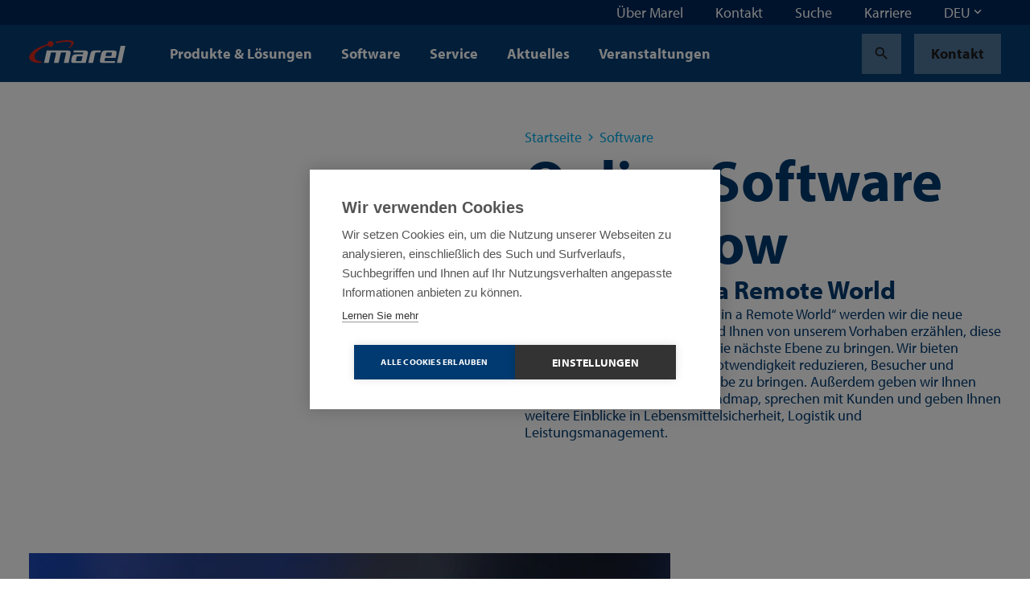

--- FILE ---
content_type: text/html; charset=utf-8
request_url: https://marel.com/de/software/online-software-knowhow-grundgedanke/
body_size: 18021
content:






<!doctype html>
<html lang="de" data-page-error="" data-page-id="21685" data-page-name="Online Software KnowHow &#x2013; Grundgedanke">
<head>

    <title>Online Software KnowHow &#x2013; Grundgedanke | Marel</title>

    
<meta charset="utf-8">
<meta http-equiv="x-ua-compatible" content="ie=edge">
<meta name="viewport" content="width=device-width, initial-scale=1">


        <meta name="robots" content="index,follow,max-snippet:-1, max-image-preview:large, max-videopreview:-1" />
    <meta name="keywords" content="" />
        <meta name="twitter:title" property="og:title" content="Online Software KnowHow &#x2013; Grundgedanke">
        <meta name="description" content="Unter dem Motto &#x201E;Building trust in a Remote World&#x201C; werden wir die neue Arbeitsweise n&#xE4;her erl&#xE4;utern und Ihnen von unserem Vorhaben erz&#xE4;hlen, diese vertrauensvolle Beziehung auf die n&#xE4;chste Ebene zu bringen." />
        <meta property="og:description" content="Unter dem Motto &#x201E;Building trust in a Remote World&#x201C; werden wir die neue Arbeitsweise n&#xE4;her erl&#xE4;utern und Ihnen von unserem Vorhaben erz&#xE4;hlen, diese vertrauensvolle Beziehung auf die n&#xE4;chste Ebene zu bringen.">
        <meta name="twitter:image" property="og:image" content="https://marel.com/media/44ipbr3h/marel-corporate-open-graph-linkedin.jpg?width=1200&amp;height=1200&amp;v=1dc2d3d5a060070" />
    <meta name="twitter:card" content="summary_large_image">
    <meta property="og:type" content="website" />

    <link rel="canonical" href="https://marel.com/de/software/online-software-knowhow-grundgedanke/" />

            <link rel="alternate" hreflang="en" href="https://marel.com/en/software/online-software-knowhow-keynote/" />
                <link rel="alternate" hreflang="x-default" href="https://marel.com/en/software/online-software-knowhow-keynote/" />
            <link rel="alternate" hreflang="de" href="https://marel.com/de/software/online-software-knowhow-grundgedanke/" />
            <link rel="alternate" hreflang="es" href="https://marel.com/es/software/conocimientos-clave-de-software-online/" />
            <link rel="alternate" hreflang="ru" href="https://marel.com/ru/programmnoe-obespechenie/online-software-knowhow-osnovnye-svedeniya/" />
            <link rel="alternate" hreflang="pt" href="https://marel.com/pt/software/online-software-knowhow-apresentacao/" />
            <link rel="alternate" hreflang="fr" href="https://marel.com/fr/logiciel/savoir-faire-en-matiere-de-logiciels-en-ligne-keynote/" />
            <link rel="alternate" hreflang="zh" href="https://marel.com/cn/&#x8F6F;&#x4EF6;/&#x5728;&#x7EBF;&#x8F6F;&#x4EF6;&#x4E13;&#x4E1A;&#x77E5;&#x8BC6;-&#x4E3B;&#x65E8;/" />


    <link rel="apple-touch-icon" sizes="180x180" href="/apple-touch-icon.png">
    <link rel="icon" type="image/png" sizes="32x32" href="/favicon-32x32.png">
    <link rel="icon" type="image/png" sizes="16x16" href="/favicon-16x16.png">
    <link rel="manifest" href="/site.webmanifest">
    <link rel="mask-icon" color="#003a70" href="/safari-pinned-tab.svg">
    <meta name="msapplication-TileColor" content="#003a70">
    <meta name="msapplication-TileImage" content="/mstile-144x144.png">
    <meta name="theme-color" content="#ffffff">

    <meta name="insight-app-sec-validation" content="b820419f-3919-4594-8b98-4cf334ac93d7">

    <link rel="preload stylesheet" as="style" type="text/css" crossorigin="anonymous" href="/assets/toolkit/styles/toolkit.css?v=ca7ea53ddfa5f075f754ad60a1740943">
    <noscript>
        <link rel="stylesheet" href="/assets/toolkit/styles/toolkit.css?v=ca7ea53ddfa5f075f754ad60a1740943">
    </noscript>


    

        <!-- Google Tag Manager -->
        <script>
        (function(w,d,s,l,i){w[l]=w[l]||[];w[l].push(
                {'gtm.start': new Date().getTime(),event:'gtm.js'}
            );var f=d.getElementsByTagName(s)[0],
                j=d.createElement(s),dl=l!='dataLayer'?'&l='+l:'';j.async=true;j.src=
                'https://www.googletagmanager.com/gtm.js?id='+i+dl;f.parentNode.insertBefore(j,f);
        })(window,document,'script','dataLayer','GTM-5NGKF5Z');</script>
        <!-- End Google Tag Manager -->
<script type="text/javascript">!function(T,l,y){var S=T.location,k="script",D="instrumentationKey",C="ingestionendpoint",I="disableExceptionTracking",E="ai.device.",b="toLowerCase",w="crossOrigin",N="POST",e="appInsightsSDK",t=y.name||"appInsights";(y.name||T[e])&&(T[e]=t);var n=T[t]||function(d){var g=!1,f=!1,m={initialize:!0,queue:[],sv:"5",version:2,config:d};function v(e,t){var n={},a="Browser";return n[E+"id"]=a[b](),n[E+"type"]=a,n["ai.operation.name"]=S&&S.pathname||"_unknown_",n["ai.internal.sdkVersion"]="javascript:snippet_"+(m.sv||m.version),{time:function(){var e=new Date;function t(e){var t=""+e;return 1===t.length&&(t="0"+t),t}return e.getUTCFullYear()+"-"+t(1+e.getUTCMonth())+"-"+t(e.getUTCDate())+"T"+t(e.getUTCHours())+":"+t(e.getUTCMinutes())+":"+t(e.getUTCSeconds())+"."+((e.getUTCMilliseconds()/1e3).toFixed(3)+"").slice(2,5)+"Z"}(),iKey:e,name:"Microsoft.ApplicationInsights."+e.replace(/-/g,"")+"."+t,sampleRate:100,tags:n,data:{baseData:{ver:2}}}}var h=d.url||y.src;if(h){function a(e){var t,n,a,i,r,o,s,c,u,p,l;g=!0,m.queue=[],f||(f=!0,t=h,s=function(){var e={},t=d.connectionString;if(t)for(var n=t.split(";"),a=0;a<n.length;a++){var i=n[a].split("=");2===i.length&&(e[i[0][b]()]=i[1])}if(!e[C]){var r=e.endpointsuffix,o=r?e.location:null;e[C]="https://"+(o?o+".":"")+"dc."+(r||"services.visualstudio.com")}return e}(),c=s[D]||d[D]||"",u=s[C],p=u?u+"/v2/track":d.endpointUrl,(l=[]).push((n="SDK LOAD Failure: Failed to load Application Insights SDK script (See stack for details)",a=t,i=p,(o=(r=v(c,"Exception")).data).baseType="ExceptionData",o.baseData.exceptions=[{typeName:"SDKLoadFailed",message:n.replace(/\./g,"-"),hasFullStack:!1,stack:n+"\nSnippet failed to load ["+a+"] -- Telemetry is disabled\nHelp Link: https://go.microsoft.com/fwlink/?linkid=2128109\nHost: "+(S&&S.pathname||"_unknown_")+"\nEndpoint: "+i,parsedStack:[]}],r)),l.push(function(e,t,n,a){var i=v(c,"Message"),r=i.data;r.baseType="MessageData";var o=r.baseData;return o.message='AI (Internal): 99 message:"'+("SDK LOAD Failure: Failed to load Application Insights SDK script (See stack for details) ("+n+")").replace(/\"/g,"")+'"',o.properties={endpoint:a},i}(0,0,t,p)),function(e,t){if(JSON){var n=T.fetch;if(n&&!y.useXhr)n(t,{method:N,body:JSON.stringify(e),mode:"cors"});else if(XMLHttpRequest){var a=new XMLHttpRequest;a.open(N,t),a.setRequestHeader("Content-type","application/json"),a.send(JSON.stringify(e))}}}(l,p))}function i(e,t){f||setTimeout(function(){!t&&m.core||a()},500)}var e=function(){var n=l.createElement(k);n.src=h;var e=y[w];return!e&&""!==e||"undefined"==n[w]||(n[w]=e),n.onload=i,n.onerror=a,n.onreadystatechange=function(e,t){"loaded"!==n.readyState&&"complete"!==n.readyState||i(0,t)},n}();y.ld<0?l.getElementsByTagName("head")[0].appendChild(e):setTimeout(function(){l.getElementsByTagName(k)[0].parentNode.appendChild(e)},y.ld||0)}try{m.cookie=l.cookie}catch(p){}function t(e){for(;e.length;)!function(t){m[t]=function(){var e=arguments;g||m.queue.push(function(){m[t].apply(m,e)})}}(e.pop())}var n="track",r="TrackPage",o="TrackEvent";t([n+"Event",n+"PageView",n+"Exception",n+"Trace",n+"DependencyData",n+"Metric",n+"PageViewPerformance","start"+r,"stop"+r,"start"+o,"stop"+o,"addTelemetryInitializer","setAuthenticatedUserContext","clearAuthenticatedUserContext","flush"]),m.SeverityLevel={Verbose:0,Information:1,Warning:2,Error:3,Critical:4};var s=(d.extensionConfig||{}).ApplicationInsightsAnalytics||{};if(!0!==d[I]&&!0!==s[I]){var c="onerror";t(["_"+c]);var u=T[c];T[c]=function(e,t,n,a,i){var r=u&&u(e,t,n,a,i);return!0!==r&&m["_"+c]({message:e,url:t,lineNumber:n,columnNumber:a,error:i}),r},d.autoExceptionInstrumented=!0}return m}(y.cfg);function a(){y.onInit&&y.onInit(n)}(T[t]=n).queue&&0===n.queue.length?(n.queue.push(a),n.trackPageView({})):a()}(window,document,{
src: "https://js.monitor.azure.com/scripts/b/ai.2.min.js", // The SDK URL Source
crossOrigin: "anonymous", 
cfg: { // Application Insights Configuration
    connectionString: 'InstrumentationKey=4ed55ef4-b920-4915-ac60-747121d15b6a;IngestionEndpoint=https://westeurope-5.in.applicationinsights.azure.com/;LiveEndpoint=https://westeurope.livediagnostics.monitor.azure.com/'
}});</script></head>
<body class="">

            <!-- Google Tag Manager (noscript) -->
            <noscript><iframe src="https://www.googletagmanager.com/ns.html?id=GTM-5NGKF5Z" height="0" width="0" style="display:none;visibility:hidden"></iframe></noscript>
            <!-- End Google Tag Manager (noscript) -->

        



        

<nav class="navbar is-fixed-top js-navbar " role="navigation" aria-label="main navigation">


        <div class="navbar-meta is-hidden-touch">
            <div class="container is-fluid">
                <div class="navbar-end">

                        <div class="navbar-item js-show-panel" data-show-panel-target="topnavbar-69e67ef7-23eb-4ae0-aa87-54db82dd86a1" aria-haspopup="true" aria-controls="&#xDC;ber Marel">
                            <a href="/de/uber-marel/">
                                &#xDC;ber Marel
                            </a>
                        </div>
                        <div class="navbar-item js-show-panel" data-show-panel-target="topnavbar-f281076e-a543-4dcd-ba25-69bf70b6a180" aria-haspopup="true" aria-controls="Kontakt">
                            <a href="/de/kontakt/">
                                Kontakt
                            </a>
                        </div>
                        <div class="navbar-item js-show-panel" data-show-panel-target="topnavbar-0f4e4677-b300-404f-980d-23b5e060b305" aria-haspopup="true" aria-controls="Suche">
                            <a href="/de/suche/">
                                Suche
                            </a>
                        </div>
                        <div class="navbar-item js-show-panel" data-show-panel-target="topnavbar-1c1f62ea-22e7-4915-b10b-c61960712b31" aria-haspopup="true" aria-controls="Karriere">
                            <a href="https://jbtm.wd108.myworkdayjobs.com/JBT_Marel_Career_Site" target="_blank">
                                Karriere
                            </a>
                        </div>

        <div class="navbar-item">
            <div class="dropdown js-dropdown is-right" id="language-selector-navbar" data-dropdown-hoverable="">
                <div class="dropdown-trigger">
                    <span class="" aria-haspopup="true" aria-controls="language-selector-navbar">
                        <span>DEU</span>
                        <span class="icon dropdown-rotate ">
                            <span class="material-icons" data-icon="keyboard_arrow_down"></span>
                        </span>
                    </span>
                </div>
                <div class="dropdown-menu" role="menu">
                    <div class="dropdown-content">
                            <a class="dropdown-item is-active" href="/de/software/online-software-knowhow-grundgedanke/">
                                DEU
                            </a>
                            <a class="dropdown-item" href="/en/software/online-software-knowhow-keynote/">
                                ENG
                            </a>
                            <a class="dropdown-item" href="/fr/logiciel/savoir-faire-en-matiere-de-logiciels-en-ligne-keynote/">
                                FRA
                            </a>
                            <a class="dropdown-item" href="/pt/software/online-software-knowhow-apresentacao/">
                                POR
                            </a>
                            <a class="dropdown-item" href="/ru/programmnoe-obespechenie/online-software-knowhow-osnovnye-svedeniya/">
                                RUS
                            </a>
                            <a class="dropdown-item" href="/es/software/conocimientos-clave-de-software-online/">
                                SPA
                            </a>
                            <a class="dropdown-item" href="/cn/&#x8F6F;&#x4EF6;/&#x5728;&#x7EBF;&#x8F6F;&#x4EF6;&#x4E13;&#x4E1A;&#x77E5;&#x8BC6;-&#x4E3B;&#x65E8;/">
                                &#x4E2D;&#x6587;
                            </a>
                    </div>
                </div>
            </div>
        </div>
                </div>
            </div>

            <div class="navbar-meta-panels container">
                    <div class="navbar-panels js-navbar-panels" data-navbar-panels-rel="topnavbar-69e67ef7-23eb-4ae0-aa87-54db82dd86a1" role="menu">
                        <div class="navbar-panel">
                            <ul class="navbar-panel-items">
                                        <li class="navbar-panel-item">
                                            <a href="/de/uber-marel/unsere-mitarbeiter/">
                                                Unsere Mitarbeiter
                                            </a>
                                        </li>
                                        <li class="navbar-panel-item">
                                            <a href="/de/uber-marel/unser-vermachtnis/">
                                                Unser Verm&#xE4;chtnis
                                            </a>
                                        </li>
                                        <li class="navbar-panel-item has-subitems" data-navbar-panels-second-id="navbar-panel-item-55c10af5-5fa8-4adb-a2a7-e56d8cc0a88d">
                                            Nachhaltigkeit
                                        </li>
                                        <li class="navbar-panel-item">
                                            <a href="/de/uber-marel/innovation/">
                                                Innovation
                                            </a>
                                        </li>
                                        <li class="navbar-panel-item has-subitems" data-navbar-panels-second-id="navbar-panel-item-5bff6765-6de7-45b2-bee3-121d2f33b547">
                                            Demozentren
                                        </li>
                                        <li class="navbar-panel-item">
                                            <a href="/de/uber-marel/newsletter-abonnieren/">
                                                Newsletter abonnieren
                                            </a>
                                        </li>
                                        <li class="navbar-panel-item">
                                            <a href="/de/uber-marel/medienzentrum/">
                                                Medienzentrum
                                            </a>
                                        </li>
                            </ul>
                        </div>
                        <div class="navbar-panel is-second">
                                <ul class="navbar-panel-items navbar-panel-item-37a0b3cc-5589-46bc-9732-22456ded7821">


                                </ul>
                                <ul class="navbar-panel-items navbar-panel-item-81bfc976-e54b-4cc3-a9e7-a9e209809cb1">


                                </ul>
                                <ul class="navbar-panel-items navbar-panel-item-55c10af5-5fa8-4adb-a2a7-e56d8cc0a88d">

                                        <li class="navbar-panel-item"><a href="/de/uber-marel/nachhaltigkeit/">Nachhaltigkeit</a></li>

                                        <li class="navbar-panel-item"><a href="/de/uber-marel/nachhaltigkeit/soziales/">Soziales</a></li>
                                        <li class="navbar-panel-item"><a href="/de/uber-marel/nachhaltigkeit/umwelt/">Umwelt</a></li>
                                        <li class="navbar-panel-item"><a href="/de/uber-marel/nachhaltigkeit/wirtschaft/">Wirtschaft</a></li>
                                        <li class="navbar-panel-item"><a href="/de/uber-marel/nachhaltigkeit/unsere-losungen/">Unsere L&#xF6;sungen</a></li>
                                        <li class="navbar-panel-item"><a href="/de/uber-marel/nachhaltigkeit/berichte-zur-nachhaltigkeit/">Berichte zur Nachhaltigkeit</a></li>
                                        <li class="navbar-panel-item"><a href="/de/uber-marel/nachhaltigkeit/soziale-teilhabe/">Soziale Teilhabe</a></li>
                                        <li class="navbar-panel-item"><a href="/de/uber-marel/nachhaltigkeit/nachhaltige-lieferkette/">Nachhaltige Lieferkette</a></li>
                                </ul>
                                <ul class="navbar-panel-items navbar-panel-item-9e1f2145-699a-4226-b5a0-c5cd15b3ffc2">


                                </ul>
                                <ul class="navbar-panel-items navbar-panel-item-5bff6765-6de7-45b2-bee3-121d2f33b547">

                                        <li class="navbar-panel-item"><a href="/de/uber-marel/demozentren/">Demozentren</a></li>

                                        <li class="navbar-panel-item"><a href="/de/uber-marel/demozentren/progress-point-kopenhagen/">Progress Point Kopenhagen</a></li>
                                        <li class="navbar-panel-item"><a href="/de/uber-marel/demozentren/progress-point-kansas-city/">Progress Point Kansas City</a></li>
                                        <li class="navbar-panel-item"><a href="/de/uber-marel/demozentren/boxmeer-niederlande/">Boxmeer, Niederlande</a></li>
                                        <li class="navbar-panel-item"><a href="/de/uber-marel/demozentren/des-moines-usa/">Des Moines, USA</a></li>
                                        <li class="navbar-panel-item"><a href="/de/uber-marel/demozentren/oberlahr-deutschland/">Oberlahr, Deutschland</a></li>
                                </ul>
                                <ul class="navbar-panel-items navbar-panel-item-30f839a7-2f5e-4f60-9efe-f2545130070f">


                                </ul>
                                <ul class="navbar-panel-items navbar-panel-item-df7603a0-ff5c-4ffe-ae7f-54430a78918f">


                                </ul>
                        </div>
                    </div>
                    <div class="navbar-panels js-navbar-panels" data-navbar-panels-rel="topnavbar-f281076e-a543-4dcd-ba25-69bf70b6a180" role="menu">
                        <div class="navbar-panel">
                            <ul class="navbar-panel-items">
                            </ul>
                        </div>
                        <div class="navbar-panel is-second">
                        </div>
                    </div>
                    <div class="navbar-panels js-navbar-panels" data-navbar-panels-rel="topnavbar-0f4e4677-b300-404f-980d-23b5e060b305" role="menu">
                        <div class="navbar-panel">
                            <ul class="navbar-panel-items">
                            </ul>
                        </div>
                        <div class="navbar-panel is-second">
                        </div>
                    </div>
                    <div class="navbar-panels js-navbar-panels" data-navbar-panels-rel="topnavbar-1c1f62ea-22e7-4915-b10b-c61960712b31" role="menu">
                        <div class="navbar-panel">
                            <ul class="navbar-panel-items">
                            </ul>
                        </div>
                        <div class="navbar-panel is-second">
                        </div>
                    </div>
            </div>
        </div>


    <div class="navbar-main">
        <div class="container is-fluid">
            <div class="navbar-brand">

                <a class="navbar-item is-logo" href="/de/" title="Marel">
                    <img src="/assets/toolkit/static/logo.svg" alt="Marel Logo" width="120" height="28" class="logo-main" loading="lazy" />

                </a>

                <div class="navbar-item is-menu is-hidden-desktop">
                    <button data-target="site-menu" class="button is-ghost js-toggle-menu" aria-label="menu" aria-expanded="false">
                        <span class="icon  ">
                            <span class="material-icons" data-icon="menu"></span>
                        </span>
                    </button>
                </div>
                <div class="navbar-item is-close">
                    <button data-target="site-menu" class="button is-ghost is-active js-toggle-menu" aria-label="menu" aria-expanded="false">
                        <span class="icon">
                            <span class="material-icons" data-icon="close"></span>
                        </span>
                    </button>
                </div>
            </div>
            <div class="navbar-start">

                        <div class="navbar-item is-hidden-touch js-show-panel" data-show-panel-target="mainnav-panel-1ef3ea97-f2ec-4cd1-88f1-941b461463bc" data-show-panel-click>
                            Produkte &amp; L&#xF6;sungen
                        </div>
                        <div class="navbar-item is-hidden-touch js-show-panel" data-show-panel-target="mainnav-panel-e1e0038d-2cdb-4321-b537-94a39770c52b" data-show-panel-click>
                            Software
                        </div>
                        <div class="navbar-item is-hidden-touch js-show-panel" data-show-panel-target="mainnav-panel-2a101756-67c4-4e1a-9a19-4bda108e90cf" data-show-panel-click>
                            Service
                        </div>
                        <div class="navbar-item is-hidden-touch">
                            <a href="/de/aktuelles/">Aktuelles</a>
                        </div>
                        <div class="navbar-item is-hidden-touch">
                            <a href="/de/veranstaltungen/">Veranstaltungen</a>
                        </div>
            </div>

            <div class="navbar-end">
        <div class="navbar-item">
            <a href="/de/suche/" class="button is-ghost" title="Search">
                <span class="icon">
                    <span class="material-icons" data-icon="search"></span>
                </span>
            </a>
        </div>
        <div class="navbar-item is-desktop">
            <a href="/de/kontakt/" class="button is-ghost" data-contact-btn-nav-dy>Kontakt</a>
        </div>
            </div>

            <section id="site-menu" class="navbar-slides js-navbar-slides">
                <div class="navbar-slides-backdrop js-navbar-slides-backdrop"></div>
                <div class="container is-fluid">
                    <article class="navbar-slide is-first">

                        <header class="navbar-slide-header">
                            <button class="button menu-close is-dark is-transparent js-toggle-menu">
                                <span class="icon  ">
                                    <span class="material-icons" data-icon="close"></span>
                                </span>
                            </button>
                        </header>

                        <section class="navbar-slide-content">

                <div class="navbar-item has-subitems  ">
                    <a data-target="navbar-item-1ef3ea97-f2ec-4cd1-88f1-941b461463bc-slide" class="navbar-link js-navbar-slide-link" aria-label="menu" aria-expanded="false">Produkte &amp; L&#xF6;sungen</a>
                </div>
                <div class="navbar-item has-subitems  ">
                    <a data-target="navbar-item-e1e0038d-2cdb-4321-b537-94a39770c52b-slide" class="navbar-link js-navbar-slide-link" aria-label="menu" aria-expanded="false">Software</a>
                </div>
                <div class="navbar-item has-subitems  ">
                    <a data-target="navbar-item-2a101756-67c4-4e1a-9a19-4bda108e90cf-slide" class="navbar-link js-navbar-slide-link" aria-label="menu" aria-expanded="false">Service</a>
                </div>
                <a href="/de/aktuelles/" class="navbar-item">Aktuelles</a>
                <a href="/de/veranstaltungen/" class="navbar-item">Veranstaltungen</a>
                                        <div class="navbar-item has-subitems is-meta is-first-meta-item">
                                            <a data-target="navbar-item-69e67ef7-23eb-4ae0-aa87-54db82dd86a1-slide" class="navbar-link js-navbar-slide-link" aria-label="menu" aria-expanded="false">&#xDC;ber Marel</a>
                                        </div>
                                        <a href="/de/kontakt/" class="navbar-item is-meta">Kontakt</a>
                                        <a href="/de/suche/" class="navbar-item is-meta">Suche</a>
                                        <a href="https://jbtm.wd108.myworkdayjobs.com/JBT_Marel_Career_Site" class="navbar-item is-meta">Karriere</a>
                                    <a href="/de/kontakt/" class="navbar-item is-meta">Kontakt</a>

                        </section>

                        <footer class="navbar-slide-footer">
                            <hr />
        <div class="dropdown js-dropdown is-up is-left is-light" id="language-selector" data-dropdown-hoverable>
            <div class="dropdown-trigger">
                <span class="dropdown-trigger-cta" aria-haspopup="true" aria-controls="language-selector">
                    <span class="icon  ">
                        <span class="material-icons" data-icon="language"></span>
                    </span>
                    <span>DEU</span>
                    <span class="icon dropdown-rotate ">
                        <span class="material-icons" data-icon="keyboard_arrow_down"></span>
                    </span>
                </span>
            </div>
            <div class="dropdown-menu" role="menu">
                <div class="dropdown-content">
                        <a class="dropdown-item is-active" href="/de/software/online-software-knowhow-grundgedanke/">
                            DEU
                        </a>
                        <a class="dropdown-item" href="/en/software/online-software-knowhow-keynote/">
                            ENG
                        </a>
                        <a class="dropdown-item" href="/fr/logiciel/savoir-faire-en-matiere-de-logiciels-en-ligne-keynote/">
                            FRA
                        </a>
                        <a class="dropdown-item" href="/pt/software/online-software-knowhow-apresentacao/">
                            POR
                        </a>
                        <a class="dropdown-item" href="/ru/programmnoe-obespechenie/online-software-knowhow-osnovnye-svedeniya/">
                            RUS
                        </a>
                        <a class="dropdown-item" href="/es/software/conocimientos-clave-de-software-online/">
                            SPA
                        </a>
                        <a class="dropdown-item" href="/cn/&#x8F6F;&#x4EF6;/&#x5728;&#x7EBF;&#x8F6F;&#x4EF6;&#x4E13;&#x4E1A;&#x77E5;&#x8BC6;-&#x4E3B;&#x65E8;/">
                            &#x4E2D;&#x6587;
                        </a>
                </div>
            </div>
        </div>
                        </footer>
                    </article>



                        <article class="navbar-slide is-second js-navbar-slide" id="navbar-item-1ef3ea97-f2ec-4cd1-88f1-941b461463bc-slide">
                            <header class="navbar-slide-header">
                                <button class="button is-dark is-transparent js-navbar-slide-close">
                                    <span class="icon arrow-forward ">
                                        <span class="material-icons" data-icon="arrow_forward"></span>
                                    </span>
                                    <span class="is-mobile">All</span>
                                </button>
                                <button class="button menu-close is-dark is-transparent js-toggle-menu">
                                    <span class="icon  ">
                                        <span class="material-icons" data-icon="close"></span>
                                    </span>
                                </button>
                            </header>
                            <a href="/de/produkte/" class="navbar-slide-title">
                                <span class="is-mobile">Produkte &amp; L&#xF6;sungen</span>
                                <span class="is-desktop">Produkte &amp; L&#xF6;sungen</span>
                                <span class="navbar-slide-title-link">
                                    Discover our produkte &amp; l&#xF6;sungen section
                                    <span class="icon">
                                        <span class="material-icons" data-icon="arrow_forward"></span>
                                    </span>
                                </span>
                            </a>

                            <section class="navbar-slide-content">
                <div class="navbar-item has-subitems  ">
                    <a data-target="navbar-subitem-0e4123cc-62fe-4384-9096-bc70834bfdeb-slide" class="navbar-link js-navbar-slide-link" aria-label="menu" aria-expanded="false">Gefl&#xFC;gel</a>
                </div>
                <div class="navbar-item has-subitems  ">
                    <a data-target="navbar-subitem-69dd7e78-105b-4f42-996c-84edaff5d5b6-slide" class="navbar-link js-navbar-slide-link" aria-label="menu" aria-expanded="false">Fleisch</a>
                </div>
                <div class="navbar-item has-subitems  ">
                    <a data-target="navbar-subitem-dcd7708b-819c-4cd9-9696-1773e476c818-slide" class="navbar-link js-navbar-slide-link" aria-label="menu" aria-expanded="false">Fisch</a>
                </div>
                <div class="navbar-item has-subitems  ">
                    <a data-target="navbar-subitem-7e30f6b7-ae6c-44a1-8b15-239c3785ac85-slide" class="navbar-link js-navbar-slide-link" aria-label="menu" aria-expanded="false">Fertigprodukte</a>
                </div>
                <a href="/de/wasseraufbereitung/" class="navbar-item">Wasseraufbereitung</a>
                <a href="/de/backereien/" class="navbar-item">B&#xE4;ckereien</a>
                <a href="/de/metzgereien/" class="navbar-item">Metzgereien</a>
                <a href="/de/supermarkte/" class="navbar-item">Superm&#xE4;rkte</a>
                <a href="/de/tierfutter/" class="navbar-item">Tierfutter</a>
                <a href="/de/kase/" class="navbar-item">K&#xE4;se</a>
                <a href="/de/obst-und-gemuse/" class="navbar-item">Obst und Gem&#xFC;se</a>
                            </section>
                        </article>
                        <article class="navbar-slide is-second js-navbar-slide" id="navbar-item-e1e0038d-2cdb-4321-b537-94a39770c52b-slide">
                            <header class="navbar-slide-header">
                                <button class="button is-dark is-transparent js-navbar-slide-close">
                                    <span class="icon arrow-forward ">
                                        <span class="material-icons" data-icon="arrow_forward"></span>
                                    </span>
                                    <span class="is-mobile">All</span>
                                </button>
                                <button class="button menu-close is-dark is-transparent js-toggle-menu">
                                    <span class="icon  ">
                                        <span class="material-icons" data-icon="close"></span>
                                    </span>
                                </button>
                            </header>
                            <a href="/de/software/" class="navbar-slide-title">
                                <span class="is-mobile">Software</span>
                                <span class="is-desktop">Software</span>
                                <span class="navbar-slide-title-link">
                                    Discover our software section
                                    <span class="icon">
                                        <span class="material-icons" data-icon="arrow_forward"></span>
                                    </span>
                                </span>
                            </a>

                            <section class="navbar-slide-content">
                <div class="navbar-item has-subitems  ">
                    <a data-target="navbar-subitem-d8bd1f0d-bb06-4384-9374-b13b583a3b74-slide" class="navbar-link js-navbar-slide-link" aria-label="menu" aria-expanded="false">Software products</a>
                </div>
                <a href="/de/software/ihr-erster-schritt-zu-einer-software-fur-die-lebensmittelverarbeitung/" class="navbar-item">Software-FAQ</a>
                            </section>
                        </article>
                        <article class="navbar-slide is-second js-navbar-slide" id="navbar-item-2a101756-67c4-4e1a-9a19-4bda108e90cf-slide">
                            <header class="navbar-slide-header">
                                <button class="button is-dark is-transparent js-navbar-slide-close">
                                    <span class="icon arrow-forward ">
                                        <span class="material-icons" data-icon="arrow_forward"></span>
                                    </span>
                                    <span class="is-mobile">All</span>
                                </button>
                                <button class="button menu-close is-dark is-transparent js-toggle-menu">
                                    <span class="icon  ">
                                        <span class="material-icons" data-icon="close"></span>
                                    </span>
                                </button>
                            </header>
                            <a href="/de/service/" class="navbar-slide-title">
                                <span class="is-mobile">Service</span>
                                <span class="is-desktop">Service</span>
                                <span class="navbar-slide-title-link">
                                    Discover our service section
                                    <span class="icon">
                                        <span class="material-icons" data-icon="arrow_forward"></span>
                                    </span>
                                </span>
                            </a>

                            <section class="navbar-slide-content">
                <div class="navbar-item has-subitems  ">
                    <a data-target="navbar-subitem-5eddecd0-f619-4a50-9c6f-a143b845217b-slide" class="navbar-link js-navbar-slide-link" aria-label="menu" aria-expanded="false">Service products</a>
                </div>
                <a href="/de/service/ersatzteile/" class="navbar-item">Ersatzteile</a>
                <a href="/de/service/software-serviceleistungen/" class="navbar-item">Software-Serviceleistungen</a>
                <a href="/de/service/garantieanspruche/" class="navbar-item">Garantieanspr&#xFC;che</a>
                <a href="/de/service/abgekundigte-produkte/" class="navbar-item">Abgek&#xFC;ndigte Produkte</a>
                            </section>
                        </article>
                        <article class="navbar-slide is-second js-navbar-slide" id="navbar-item-69e67ef7-23eb-4ae0-aa87-54db82dd86a1-slide">
                            <header class="navbar-slide-header">
                                <button class="button is-dark is-transparent js-navbar-slide-close">
                                    <span class="icon arrow-forward ">
                                        <span class="material-icons" data-icon="arrow_forward"></span>
                                    </span>
                                    <span class="is-mobile">All</span>
                                </button>
                                <button class="button menu-close is-dark is-transparent js-toggle-menu">
                                    <span class="icon  ">
                                        <span class="material-icons" data-icon="close"></span>
                                    </span>
                                </button>
                            </header>
                            <a href="/de/uber-marel/" class="navbar-slide-title">
                                <span class="is-mobile">&#xDC;ber Marel</span>
                                <span class="is-desktop">&#xDC;ber Marel</span>
                                <span class="navbar-slide-title-link">
                                    Discover our &#xFC;ber marel section
                                    <span class="icon">
                                        <span class="material-icons" data-icon="arrow_forward"></span>
                                    </span>
                                </span>
                            </a>

                            <section class="navbar-slide-content">
                <a href="/de/uber-marel/unsere-mitarbeiter/" class="navbar-item">Unsere Mitarbeiter</a>
                <a href="/de/uber-marel/unser-vermachtnis/" class="navbar-item">Unser Verm&#xE4;chtnis</a>
                <div class="navbar-item has-subitems  ">
                    <a data-target="navbar-subitem-55c10af5-5fa8-4adb-a2a7-e56d8cc0a88d-slide" class="navbar-link js-navbar-slide-link" aria-label="menu" aria-expanded="false">Nachhaltigkeit</a>
                </div>
                <a href="/de/uber-marel/innovation/" class="navbar-item">Innovation</a>
                <div class="navbar-item has-subitems  ">
                    <a data-target="navbar-subitem-5bff6765-6de7-45b2-bee3-121d2f33b547-slide" class="navbar-link js-navbar-slide-link" aria-label="menu" aria-expanded="false">Demozentren</a>
                </div>
                <a href="/de/uber-marel/newsletter-abonnieren/" class="navbar-item">Newsletter abonnieren</a>
                <a href="/de/uber-marel/medienzentrum/" class="navbar-item">Medienzentrum</a>
                            </section>
                        </article>


                        <article class="navbar-slide is-third js-navbar-slide" id="navbar-subitem-0e4123cc-62fe-4384-9096-bc70834bfdeb-slide">
                            <header class="navbar-slide-header">
                                <button class="button is-dark is-transparent js-navbar-slide-close">
                                    <span class="icon arrow-forward">
                                        <span class="material-icons" data-icon="arrow_forward"></span>
                                    </span>
                                    <span class="is-mobile">Produkte &amp; L&#xF6;sungen</span>
                                </button>
                                <button class="button menu-close is-dark is-transparent js-toggle-menu">
                                    <span class="icon">
                                        <span class="material-icons" data-icon="close"></span>
                                    </span>
                                </button>
                            </header>
                            <a href="/de/geflugel/" class="navbar-slide-title">
                                <span class="is-mobile">Gefl&#xFC;gel</span>
                                <span class="navbar-slide-title-link">
                                    Discover our gefl&#xFC;gel section
                                    <span class="icon">
                                        <span class="material-icons" data-icon="arrow_forward"></span>
                                    </span>
                                </span>
                            </a>
                            <section class="navbar-slide-content">
                                <ul class="menu-list js-menu-list">

                                        <li>
                                                <a class="menu-list-item" href="/de/geflugel/hahnchen/">H&#xE4;hnchen</a>
                                        </li>
                                        <li>
                                                <a class="menu-list-item" href="/de/geflugel/pute/">Pute</a>
                                        </li>
                                        <li>
                                                <a class="menu-list-item" href="/de/geflugel/ente/">Ente</a>
                                        </li>
                                </ul>
                            </section>
                        </article>
                        <article class="navbar-slide is-third js-navbar-slide" id="navbar-subitem-69dd7e78-105b-4f42-996c-84edaff5d5b6-slide">
                            <header class="navbar-slide-header">
                                <button class="button is-dark is-transparent js-navbar-slide-close">
                                    <span class="icon arrow-forward">
                                        <span class="material-icons" data-icon="arrow_forward"></span>
                                    </span>
                                    <span class="is-mobile">Produkte &amp; L&#xF6;sungen</span>
                                </button>
                                <button class="button menu-close is-dark is-transparent js-toggle-menu">
                                    <span class="icon">
                                        <span class="material-icons" data-icon="close"></span>
                                    </span>
                                </button>
                            </header>
                            <a href="/de/fleisch/" class="navbar-slide-title">
                                <span class="is-mobile">Fleisch</span>
                                <span class="navbar-slide-title-link">
                                    Discover our fleisch section
                                    <span class="icon">
                                        <span class="material-icons" data-icon="arrow_forward"></span>
                                    </span>
                                </span>
                            </a>
                            <section class="navbar-slide-content">
                                <ul class="menu-list js-menu-list">

                                        <li>
                                                <a class="menu-list-item" href="/de/fleisch/schwein-schweinefleisch/">Schwein / Schweinefleisch</a>
                                        </li>
                                        <li>
                                                <a class="menu-list-item" href="/de/fleisch/rind-rindfleisch/">Rind / Rindfleisch</a>
                                        </li>
                                </ul>
                            </section>
                        </article>
                        <article class="navbar-slide is-third js-navbar-slide" id="navbar-subitem-dcd7708b-819c-4cd9-9696-1773e476c818-slide">
                            <header class="navbar-slide-header">
                                <button class="button is-dark is-transparent js-navbar-slide-close">
                                    <span class="icon arrow-forward">
                                        <span class="material-icons" data-icon="arrow_forward"></span>
                                    </span>
                                    <span class="is-mobile">Produkte &amp; L&#xF6;sungen</span>
                                </button>
                                <button class="button menu-close is-dark is-transparent js-toggle-menu">
                                    <span class="icon">
                                        <span class="material-icons" data-icon="close"></span>
                                    </span>
                                </button>
                            </header>
                            <a href="/de/fisch/" class="navbar-slide-title">
                                <span class="is-mobile">Fisch</span>
                                <span class="navbar-slide-title-link">
                                    Discover our fisch section
                                    <span class="icon">
                                        <span class="material-icons" data-icon="arrow_forward"></span>
                                    </span>
                                </span>
                            </a>
                            <section class="navbar-slide-content">
                                <ul class="menu-list js-menu-list">

                                        <li>
                                                <a class="menu-list-item" href="/de/fisch/weissfisch/">Wei&#xDF;fisch</a>
                                        </li>
                                        <li>
                                                <a class="menu-list-item" href="/de/fisch/lachs/">Lachs</a>
                                        </li>
                                        <li>
                                                <a class="menu-list-item" href="/de/fisch/andere-meeresfruchte/">Andere Meeresfr&#xFC;chte</a>
                                        </li>
                                </ul>
                            </section>
                        </article>
                        <article class="navbar-slide is-third js-navbar-slide" id="navbar-subitem-7e30f6b7-ae6c-44a1-8b15-239c3785ac85-slide">
                            <header class="navbar-slide-header">
                                <button class="button is-dark is-transparent js-navbar-slide-close">
                                    <span class="icon arrow-forward">
                                        <span class="material-icons" data-icon="arrow_forward"></span>
                                    </span>
                                    <span class="is-mobile">Produkte &amp; L&#xF6;sungen</span>
                                </button>
                                <button class="button menu-close is-dark is-transparent js-toggle-menu">
                                    <span class="icon">
                                        <span class="material-icons" data-icon="close"></span>
                                    </span>
                                </button>
                            </header>
                            <a href="/de/fertigprodukte/" class="navbar-slide-title">
                                <span class="is-mobile">Fertigprodukte</span>
                                <span class="navbar-slide-title-link">
                                    Discover our fertigprodukte section
                                    <span class="icon">
                                        <span class="material-icons" data-icon="arrow_forward"></span>
                                    </span>
                                </span>
                            </a>
                            <section class="navbar-slide-content">
                                <ul class="menu-list js-menu-list">

                                        <li>
                                                <a class="menu-list-item" href="/de/fertigprodukte/convenience-produkte/">Convenience-Produkte</a>
                                        </li>
                                        <li>
                                                <a class="menu-list-item" href="/de/fertigprodukte/pflanzliche-produkte/">Pflanzliche Produkte</a>
                                        </li>
                                        <li>
                                                <a class="menu-list-item" href="/de/fertigprodukte/wurstwaren/">Wurstwaren</a>
                                        </li>
                                        <li>
                                                <a class="menu-list-item" href="/de/fertigprodukte/kartoffelspezialitaten/">Kartoffelspezialit&#xE4;ten</a>
                                        </li>
                                </ul>
                            </section>
                        </article>
                        <article class="navbar-slide is-third js-navbar-slide" id="navbar-subitem-8ed7d530-b41a-45ec-878b-962f02a229b8-slide">
                            <header class="navbar-slide-header">
                                <button class="button is-dark is-transparent js-navbar-slide-close">
                                    <span class="icon arrow-forward">
                                        <span class="material-icons" data-icon="arrow_forward"></span>
                                    </span>
                                    <span class="is-mobile">Produkte &amp; L&#xF6;sungen</span>
                                </button>
                                <button class="button menu-close is-dark is-transparent js-toggle-menu">
                                    <span class="icon">
                                        <span class="material-icons" data-icon="close"></span>
                                    </span>
                                </button>
                            </header>
                            <a href="/de/wasseraufbereitung/" class="navbar-slide-title">
                                <span class="is-mobile">Wasseraufbereitung</span>
                                <span class="navbar-slide-title-link">
                                    Discover our wasseraufbereitung section
                                    <span class="icon">
                                        <span class="material-icons" data-icon="arrow_forward"></span>
                                    </span>
                                </span>
                            </a>
                            <section class="navbar-slide-content">
                                <ul class="menu-list js-menu-list">

                                </ul>
                            </section>
                        </article>
                        <article class="navbar-slide is-third js-navbar-slide" id="navbar-subitem-94fae779-437e-457f-ab18-7937a7478451-slide">
                            <header class="navbar-slide-header">
                                <button class="button is-dark is-transparent js-navbar-slide-close">
                                    <span class="icon arrow-forward">
                                        <span class="material-icons" data-icon="arrow_forward"></span>
                                    </span>
                                    <span class="is-mobile">Produkte &amp; L&#xF6;sungen</span>
                                </button>
                                <button class="button menu-close is-dark is-transparent js-toggle-menu">
                                    <span class="icon">
                                        <span class="material-icons" data-icon="close"></span>
                                    </span>
                                </button>
                            </header>
                            <a href="/de/backereien/" class="navbar-slide-title">
                                <span class="is-mobile">B&#xE4;ckereien</span>
                                <span class="navbar-slide-title-link">
                                    Discover our b&#xE4;ckereien section
                                    <span class="icon">
                                        <span class="material-icons" data-icon="arrow_forward"></span>
                                    </span>
                                </span>
                            </a>
                            <section class="navbar-slide-content">
                                <ul class="menu-list js-menu-list">

                                </ul>
                            </section>
                        </article>
                        <article class="navbar-slide is-third js-navbar-slide" id="navbar-subitem-efa0ea97-3437-4944-a7f3-f13ad63aae88-slide">
                            <header class="navbar-slide-header">
                                <button class="button is-dark is-transparent js-navbar-slide-close">
                                    <span class="icon arrow-forward">
                                        <span class="material-icons" data-icon="arrow_forward"></span>
                                    </span>
                                    <span class="is-mobile">Produkte &amp; L&#xF6;sungen</span>
                                </button>
                                <button class="button menu-close is-dark is-transparent js-toggle-menu">
                                    <span class="icon">
                                        <span class="material-icons" data-icon="close"></span>
                                    </span>
                                </button>
                            </header>
                            <a href="/de/metzgereien/" class="navbar-slide-title">
                                <span class="is-mobile">Metzgereien</span>
                                <span class="navbar-slide-title-link">
                                    Discover our metzgereien section
                                    <span class="icon">
                                        <span class="material-icons" data-icon="arrow_forward"></span>
                                    </span>
                                </span>
                            </a>
                            <section class="navbar-slide-content">
                                <ul class="menu-list js-menu-list">

                                </ul>
                            </section>
                        </article>
                        <article class="navbar-slide is-third js-navbar-slide" id="navbar-subitem-4d34b603-b9c8-4e3b-8b2f-834b1dada225-slide">
                            <header class="navbar-slide-header">
                                <button class="button is-dark is-transparent js-navbar-slide-close">
                                    <span class="icon arrow-forward">
                                        <span class="material-icons" data-icon="arrow_forward"></span>
                                    </span>
                                    <span class="is-mobile">Produkte &amp; L&#xF6;sungen</span>
                                </button>
                                <button class="button menu-close is-dark is-transparent js-toggle-menu">
                                    <span class="icon">
                                        <span class="material-icons" data-icon="close"></span>
                                    </span>
                                </button>
                            </header>
                            <a href="/de/supermarkte/" class="navbar-slide-title">
                                <span class="is-mobile">Superm&#xE4;rkte</span>
                                <span class="navbar-slide-title-link">
                                    Discover our superm&#xE4;rkte section
                                    <span class="icon">
                                        <span class="material-icons" data-icon="arrow_forward"></span>
                                    </span>
                                </span>
                            </a>
                            <section class="navbar-slide-content">
                                <ul class="menu-list js-menu-list">

                                </ul>
                            </section>
                        </article>
                        <article class="navbar-slide is-third js-navbar-slide" id="navbar-subitem-5fec27cd-68b8-4baa-a1f8-56bd823fe20b-slide">
                            <header class="navbar-slide-header">
                                <button class="button is-dark is-transparent js-navbar-slide-close">
                                    <span class="icon arrow-forward">
                                        <span class="material-icons" data-icon="arrow_forward"></span>
                                    </span>
                                    <span class="is-mobile">Produkte &amp; L&#xF6;sungen</span>
                                </button>
                                <button class="button menu-close is-dark is-transparent js-toggle-menu">
                                    <span class="icon">
                                        <span class="material-icons" data-icon="close"></span>
                                    </span>
                                </button>
                            </header>
                            <a href="/de/tierfutter/" class="navbar-slide-title">
                                <span class="is-mobile">Tierfutter</span>
                                <span class="navbar-slide-title-link">
                                    Discover our tierfutter section
                                    <span class="icon">
                                        <span class="material-icons" data-icon="arrow_forward"></span>
                                    </span>
                                </span>
                            </a>
                            <section class="navbar-slide-content">
                                <ul class="menu-list js-menu-list">

                                </ul>
                            </section>
                        </article>
                        <article class="navbar-slide is-third js-navbar-slide" id="navbar-subitem-ee43c35e-5be9-49c6-908b-49add1388e93-slide">
                            <header class="navbar-slide-header">
                                <button class="button is-dark is-transparent js-navbar-slide-close">
                                    <span class="icon arrow-forward">
                                        <span class="material-icons" data-icon="arrow_forward"></span>
                                    </span>
                                    <span class="is-mobile">Produkte &amp; L&#xF6;sungen</span>
                                </button>
                                <button class="button menu-close is-dark is-transparent js-toggle-menu">
                                    <span class="icon">
                                        <span class="material-icons" data-icon="close"></span>
                                    </span>
                                </button>
                            </header>
                            <a href="/de/kase/" class="navbar-slide-title">
                                <span class="is-mobile">K&#xE4;se</span>
                                <span class="navbar-slide-title-link">
                                    Discover our k&#xE4;se section
                                    <span class="icon">
                                        <span class="material-icons" data-icon="arrow_forward"></span>
                                    </span>
                                </span>
                            </a>
                            <section class="navbar-slide-content">
                                <ul class="menu-list js-menu-list">

                                </ul>
                            </section>
                        </article>
                        <article class="navbar-slide is-third js-navbar-slide" id="navbar-subitem-6d2f7db3-3b4f-4a33-86e4-100ba8379291-slide">
                            <header class="navbar-slide-header">
                                <button class="button is-dark is-transparent js-navbar-slide-close">
                                    <span class="icon arrow-forward">
                                        <span class="material-icons" data-icon="arrow_forward"></span>
                                    </span>
                                    <span class="is-mobile">Produkte &amp; L&#xF6;sungen</span>
                                </button>
                                <button class="button menu-close is-dark is-transparent js-toggle-menu">
                                    <span class="icon">
                                        <span class="material-icons" data-icon="close"></span>
                                    </span>
                                </button>
                            </header>
                            <a href="/de/obst-und-gemuse/" class="navbar-slide-title">
                                <span class="is-mobile">Obst und Gem&#xFC;se</span>
                                <span class="navbar-slide-title-link">
                                    Discover our obst und gem&#xFC;se section
                                    <span class="icon">
                                        <span class="material-icons" data-icon="arrow_forward"></span>
                                    </span>
                                </span>
                            </a>
                            <section class="navbar-slide-content">
                                <ul class="menu-list js-menu-list">

                                </ul>
                            </section>
                        </article>
                        <article class="navbar-slide is-third js-navbar-slide" id="navbar-subitem-d8bd1f0d-bb06-4384-9374-b13b583a3b74-slide">
                            <header class="navbar-slide-header">
                                <button class="button is-dark is-transparent js-navbar-slide-close">
                                    <span class="icon arrow-forward">
                                        <span class="material-icons" data-icon="arrow_forward"></span>
                                    </span>
                                    <span class="is-mobile">Software</span>
                                </button>
                                <button class="button menu-close is-dark is-transparent js-toggle-menu">
                                    <span class="icon">
                                        <span class="material-icons" data-icon="close"></span>
                                    </span>
                                </button>
                            </header>
                            <a class="navbar-slide-title">
                                <span class="is-mobile">Software products</span>
                                <span class="navbar-slide-title-link">
                                    Discover our software products section
                                    <span class="icon">
                                        <span class="material-icons" data-icon="arrow_forward"></span>
                                    </span>
                                </span>
                            </a>
                            <section class="navbar-slide-content">
                                <ul class="menu-list js-menu-list">

                                        <li>
                                                <a class="menu-list-item" href="/de/software/allgemein/">Allgemein</a>
                                        </li>
                                        <li>
                                                <a class="menu-list-item" href="/de/software/geflugel/">Gefl&#xFC;gel</a>
                                        </li>
                                        <li>
                                                <a class="menu-list-item" href="/de/software/fleisch/">Fleisch</a>
                                        </li>
                                        <li>
                                                <a class="menu-list-item" href="/de/software/fisch/">Fisch</a>
                                        </li>
                                </ul>
                            </section>
                        </article>
                        <article class="navbar-slide is-third js-navbar-slide" id="navbar-subitem-65adb064-89d4-46f5-9321-904218def305-slide">
                            <header class="navbar-slide-header">
                                <button class="button is-dark is-transparent js-navbar-slide-close">
                                    <span class="icon arrow-forward">
                                        <span class="material-icons" data-icon="arrow_forward"></span>
                                    </span>
                                    <span class="is-mobile">Software</span>
                                </button>
                                <button class="button menu-close is-dark is-transparent js-toggle-menu">
                                    <span class="icon">
                                        <span class="material-icons" data-icon="close"></span>
                                    </span>
                                </button>
                            </header>
                            <a href="/de/software/ihr-erster-schritt-zu-einer-software-fur-die-lebensmittelverarbeitung/" class="navbar-slide-title">
                                <span class="is-mobile">Software-FAQ</span>
                                <span class="navbar-slide-title-link">
                                    Discover our software-faq section
                                    <span class="icon">
                                        <span class="material-icons" data-icon="arrow_forward"></span>
                                    </span>
                                </span>
                            </a>
                            <section class="navbar-slide-content">
                                <ul class="menu-list js-menu-list">

                                </ul>
                            </section>
                        </article>
                        <article class="navbar-slide is-third js-navbar-slide" id="navbar-subitem-5eddecd0-f619-4a50-9c6f-a143b845217b-slide">
                            <header class="navbar-slide-header">
                                <button class="button is-dark is-transparent js-navbar-slide-close">
                                    <span class="icon arrow-forward">
                                        <span class="material-icons" data-icon="arrow_forward"></span>
                                    </span>
                                    <span class="is-mobile">Service</span>
                                </button>
                                <button class="button menu-close is-dark is-transparent js-toggle-menu">
                                    <span class="icon">
                                        <span class="material-icons" data-icon="close"></span>
                                    </span>
                                </button>
                            </header>
                            <a class="navbar-slide-title">
                                <span class="is-mobile">Service products</span>
                                <span class="navbar-slide-title-link">
                                    Discover our service products section
                                    <span class="icon">
                                        <span class="material-icons" data-icon="arrow_forward"></span>
                                    </span>
                                </span>
                            </a>
                            <section class="navbar-slide-content">
                                <ul class="menu-list js-menu-list">

                                        <li>
                                                <a class="menu-list-item" href="/de/service/geplante-wartung/">Geplante Wartung</a>
                                        </li>
                                        <li>
                                                <a class="menu-list-item" href="/de/service/allgemeine-serviceleistungen/">Allgemeine Serviceleistungen</a>
                                        </li>
                                        <li>
                                                <a class="menu-list-item" href="/de/service/reparatur-und-teile/">Reparatur und Teile</a>
                                        </li>
                                        <li>
                                                <a class="menu-list-item" href="/de/service/servicevertrage/">Servicevertr&#xE4;ge</a>
                                        </li>
                                </ul>
                            </section>
                        </article>
                        <article class="navbar-slide is-third js-navbar-slide" id="navbar-subitem-7b40e6fb-65c8-47bc-8bc2-69668ddc0b08-slide">
                            <header class="navbar-slide-header">
                                <button class="button is-dark is-transparent js-navbar-slide-close">
                                    <span class="icon arrow-forward">
                                        <span class="material-icons" data-icon="arrow_forward"></span>
                                    </span>
                                    <span class="is-mobile">Service</span>
                                </button>
                                <button class="button menu-close is-dark is-transparent js-toggle-menu">
                                    <span class="icon">
                                        <span class="material-icons" data-icon="close"></span>
                                    </span>
                                </button>
                            </header>
                            <a href="/de/service/ersatzteile/" class="navbar-slide-title">
                                <span class="is-mobile">Ersatzteile</span>
                                <span class="navbar-slide-title-link">
                                    Discover our ersatzteile section
                                    <span class="icon">
                                        <span class="material-icons" data-icon="arrow_forward"></span>
                                    </span>
                                </span>
                            </a>
                            <section class="navbar-slide-content">
                                <ul class="menu-list js-menu-list">

                                </ul>
                            </section>
                        </article>
                        <article class="navbar-slide is-third js-navbar-slide" id="navbar-subitem-3f182523-78ad-4b98-b415-0463144dace6-slide">
                            <header class="navbar-slide-header">
                                <button class="button is-dark is-transparent js-navbar-slide-close">
                                    <span class="icon arrow-forward">
                                        <span class="material-icons" data-icon="arrow_forward"></span>
                                    </span>
                                    <span class="is-mobile">Service</span>
                                </button>
                                <button class="button menu-close is-dark is-transparent js-toggle-menu">
                                    <span class="icon">
                                        <span class="material-icons" data-icon="close"></span>
                                    </span>
                                </button>
                            </header>
                            <a href="/de/service/software-serviceleistungen/" class="navbar-slide-title">
                                <span class="is-mobile">Software-Serviceleistungen</span>
                                <span class="navbar-slide-title-link">
                                    Discover our software-serviceleistungen section
                                    <span class="icon">
                                        <span class="material-icons" data-icon="arrow_forward"></span>
                                    </span>
                                </span>
                            </a>
                            <section class="navbar-slide-content">
                                <ul class="menu-list js-menu-list">

                                </ul>
                            </section>
                        </article>
                        <article class="navbar-slide is-third js-navbar-slide" id="navbar-subitem-025430ed-9b37-4d11-8c96-f0fa518c181b-slide">
                            <header class="navbar-slide-header">
                                <button class="button is-dark is-transparent js-navbar-slide-close">
                                    <span class="icon arrow-forward">
                                        <span class="material-icons" data-icon="arrow_forward"></span>
                                    </span>
                                    <span class="is-mobile">Service</span>
                                </button>
                                <button class="button menu-close is-dark is-transparent js-toggle-menu">
                                    <span class="icon">
                                        <span class="material-icons" data-icon="close"></span>
                                    </span>
                                </button>
                            </header>
                            <a href="/de/service/garantieanspruche/" class="navbar-slide-title">
                                <span class="is-mobile">Garantieanspr&#xFC;che</span>
                                <span class="navbar-slide-title-link">
                                    Discover our garantieanspr&#xFC;che section
                                    <span class="icon">
                                        <span class="material-icons" data-icon="arrow_forward"></span>
                                    </span>
                                </span>
                            </a>
                            <section class="navbar-slide-content">
                                <ul class="menu-list js-menu-list">

                                </ul>
                            </section>
                        </article>
                        <article class="navbar-slide is-third js-navbar-slide" id="navbar-subitem-28ecfc6e-4831-420e-8828-de0b2264bf61-slide">
                            <header class="navbar-slide-header">
                                <button class="button is-dark is-transparent js-navbar-slide-close">
                                    <span class="icon arrow-forward">
                                        <span class="material-icons" data-icon="arrow_forward"></span>
                                    </span>
                                    <span class="is-mobile">Service</span>
                                </button>
                                <button class="button menu-close is-dark is-transparent js-toggle-menu">
                                    <span class="icon">
                                        <span class="material-icons" data-icon="close"></span>
                                    </span>
                                </button>
                            </header>
                            <a href="/de/service/abgekundigte-produkte/" class="navbar-slide-title">
                                <span class="is-mobile">Abgek&#xFC;ndigte Produkte</span>
                                <span class="navbar-slide-title-link">
                                    Discover our abgek&#xFC;ndigte produkte section
                                    <span class="icon">
                                        <span class="material-icons" data-icon="arrow_forward"></span>
                                    </span>
                                </span>
                            </a>
                            <section class="navbar-slide-content">
                                <ul class="menu-list js-menu-list">

                                </ul>
                            </section>
                        </article>
                        <article class="navbar-slide is-third js-navbar-slide" id="navbar-subitem-37a0b3cc-5589-46bc-9732-22456ded7821-slide">
                            <header class="navbar-slide-header">
                                <button class="button is-dark is-transparent js-navbar-slide-close">
                                    <span class="icon arrow-forward">
                                        <span class="material-icons" data-icon="arrow_forward"></span>
                                    </span>
                                    <span class="is-mobile">&#xDC;ber Marel</span>
                                </button>
                                <button class="button menu-close is-dark is-transparent js-toggle-menu">
                                    <span class="icon">
                                        <span class="material-icons" data-icon="close"></span>
                                    </span>
                                </button>
                            </header>
                            <a href="/de/uber-marel/unsere-mitarbeiter/" class="navbar-slide-title">
                                <span class="is-mobile">Unsere Mitarbeiter</span>
                                <span class="navbar-slide-title-link">
                                    Discover our unsere mitarbeiter section
                                    <span class="icon">
                                        <span class="material-icons" data-icon="arrow_forward"></span>
                                    </span>
                                </span>
                            </a>
                            <section class="navbar-slide-content">
                                <ul class="menu-list js-menu-list">

                                </ul>
                            </section>
                        </article>
                        <article class="navbar-slide is-third js-navbar-slide" id="navbar-subitem-81bfc976-e54b-4cc3-a9e7-a9e209809cb1-slide">
                            <header class="navbar-slide-header">
                                <button class="button is-dark is-transparent js-navbar-slide-close">
                                    <span class="icon arrow-forward">
                                        <span class="material-icons" data-icon="arrow_forward"></span>
                                    </span>
                                    <span class="is-mobile">&#xDC;ber Marel</span>
                                </button>
                                <button class="button menu-close is-dark is-transparent js-toggle-menu">
                                    <span class="icon">
                                        <span class="material-icons" data-icon="close"></span>
                                    </span>
                                </button>
                            </header>
                            <a href="/de/uber-marel/unser-vermachtnis/" class="navbar-slide-title">
                                <span class="is-mobile">Unser Verm&#xE4;chtnis</span>
                                <span class="navbar-slide-title-link">
                                    Discover our unser verm&#xE4;chtnis section
                                    <span class="icon">
                                        <span class="material-icons" data-icon="arrow_forward"></span>
                                    </span>
                                </span>
                            </a>
                            <section class="navbar-slide-content">
                                <ul class="menu-list js-menu-list">

                                </ul>
                            </section>
                        </article>
                        <article class="navbar-slide is-third js-navbar-slide" id="navbar-subitem-55c10af5-5fa8-4adb-a2a7-e56d8cc0a88d-slide">
                            <header class="navbar-slide-header">
                                <button class="button is-dark is-transparent js-navbar-slide-close">
                                    <span class="icon arrow-forward">
                                        <span class="material-icons" data-icon="arrow_forward"></span>
                                    </span>
                                    <span class="is-mobile">&#xDC;ber Marel</span>
                                </button>
                                <button class="button menu-close is-dark is-transparent js-toggle-menu">
                                    <span class="icon">
                                        <span class="material-icons" data-icon="close"></span>
                                    </span>
                                </button>
                            </header>
                            <a href="/de/uber-marel/nachhaltigkeit/" class="navbar-slide-title">
                                <span class="is-mobile">Nachhaltigkeit</span>
                                <span class="navbar-slide-title-link">
                                    Discover our nachhaltigkeit section
                                    <span class="icon">
                                        <span class="material-icons" data-icon="arrow_forward"></span>
                                    </span>
                                </span>
                            </a>
                            <section class="navbar-slide-content">
                                <ul class="menu-list js-menu-list">

                                        <li>
                                                <a class="menu-list-item" href="/de/uber-marel/nachhaltigkeit/soziales/">Soziales</a>
                                        </li>
                                        <li>
                                                <a class="menu-list-item" href="/de/uber-marel/nachhaltigkeit/umwelt/">Umwelt</a>
                                        </li>
                                        <li>
                                                <a class="menu-list-item" href="/de/uber-marel/nachhaltigkeit/wirtschaft/">Wirtschaft</a>
                                        </li>
                                        <li>
                                                <a class="menu-list-item" href="/de/uber-marel/nachhaltigkeit/unsere-losungen/">Unsere L&#xF6;sungen</a>
                                        </li>
                                        <li>
                                                <a class="menu-list-item" href="/de/uber-marel/nachhaltigkeit/berichte-zur-nachhaltigkeit/">Berichte zur Nachhaltigkeit</a>
                                        </li>
                                        <li>
                                                <a class="menu-list-item" href="/de/uber-marel/nachhaltigkeit/soziale-teilhabe/">Soziale Teilhabe</a>
                                        </li>
                                        <li>
                                                <a class="menu-list-item" href="/de/uber-marel/nachhaltigkeit/nachhaltige-lieferkette/">Nachhaltige Lieferkette</a>
                                        </li>
                                </ul>
                            </section>
                        </article>
                        <article class="navbar-slide is-third js-navbar-slide" id="navbar-subitem-9e1f2145-699a-4226-b5a0-c5cd15b3ffc2-slide">
                            <header class="navbar-slide-header">
                                <button class="button is-dark is-transparent js-navbar-slide-close">
                                    <span class="icon arrow-forward">
                                        <span class="material-icons" data-icon="arrow_forward"></span>
                                    </span>
                                    <span class="is-mobile">&#xDC;ber Marel</span>
                                </button>
                                <button class="button menu-close is-dark is-transparent js-toggle-menu">
                                    <span class="icon">
                                        <span class="material-icons" data-icon="close"></span>
                                    </span>
                                </button>
                            </header>
                            <a href="/de/uber-marel/innovation/" class="navbar-slide-title">
                                <span class="is-mobile">Innovation</span>
                                <span class="navbar-slide-title-link">
                                    Discover our innovation section
                                    <span class="icon">
                                        <span class="material-icons" data-icon="arrow_forward"></span>
                                    </span>
                                </span>
                            </a>
                            <section class="navbar-slide-content">
                                <ul class="menu-list js-menu-list">

                                </ul>
                            </section>
                        </article>
                        <article class="navbar-slide is-third js-navbar-slide" id="navbar-subitem-5bff6765-6de7-45b2-bee3-121d2f33b547-slide">
                            <header class="navbar-slide-header">
                                <button class="button is-dark is-transparent js-navbar-slide-close">
                                    <span class="icon arrow-forward">
                                        <span class="material-icons" data-icon="arrow_forward"></span>
                                    </span>
                                    <span class="is-mobile">&#xDC;ber Marel</span>
                                </button>
                                <button class="button menu-close is-dark is-transparent js-toggle-menu">
                                    <span class="icon">
                                        <span class="material-icons" data-icon="close"></span>
                                    </span>
                                </button>
                            </header>
                            <a href="/de/uber-marel/demozentren/" class="navbar-slide-title">
                                <span class="is-mobile">Demozentren</span>
                                <span class="navbar-slide-title-link">
                                    Discover our demozentren section
                                    <span class="icon">
                                        <span class="material-icons" data-icon="arrow_forward"></span>
                                    </span>
                                </span>
                            </a>
                            <section class="navbar-slide-content">
                                <ul class="menu-list js-menu-list">

                                        <li>
                                                <a class="menu-list-item" href="/de/uber-marel/demozentren/progress-point-kopenhagen/">Progress Point Kopenhagen</a>
                                        </li>
                                        <li>
                                                <a class="menu-list-item" href="/de/uber-marel/demozentren/progress-point-kansas-city/">Progress Point Kansas City</a>
                                        </li>
                                        <li>
                                                <a class="menu-list-item" href="/de/uber-marel/demozentren/boxmeer-niederlande/">Boxmeer, Niederlande</a>
                                        </li>
                                        <li>
                                                <a class="menu-list-item" href="/de/uber-marel/demozentren/des-moines-usa/">Des Moines, USA</a>
                                        </li>
                                        <li>
                                                <a class="menu-list-item" href="/de/uber-marel/demozentren/oberlahr-deutschland/">Oberlahr, Deutschland</a>
                                        </li>
                                </ul>
                            </section>
                        </article>
                        <article class="navbar-slide is-third js-navbar-slide" id="navbar-subitem-30f839a7-2f5e-4f60-9efe-f2545130070f-slide">
                            <header class="navbar-slide-header">
                                <button class="button is-dark is-transparent js-navbar-slide-close">
                                    <span class="icon arrow-forward">
                                        <span class="material-icons" data-icon="arrow_forward"></span>
                                    </span>
                                    <span class="is-mobile">&#xDC;ber Marel</span>
                                </button>
                                <button class="button menu-close is-dark is-transparent js-toggle-menu">
                                    <span class="icon">
                                        <span class="material-icons" data-icon="close"></span>
                                    </span>
                                </button>
                            </header>
                            <a href="/de/uber-marel/newsletter-abonnieren/" class="navbar-slide-title">
                                <span class="is-mobile">Newsletter abonnieren</span>
                                <span class="navbar-slide-title-link">
                                    Discover our newsletter abonnieren section
                                    <span class="icon">
                                        <span class="material-icons" data-icon="arrow_forward"></span>
                                    </span>
                                </span>
                            </a>
                            <section class="navbar-slide-content">
                                <ul class="menu-list js-menu-list">

                                </ul>
                            </section>
                        </article>
                        <article class="navbar-slide is-third js-navbar-slide" id="navbar-subitem-df7603a0-ff5c-4ffe-ae7f-54430a78918f-slide">
                            <header class="navbar-slide-header">
                                <button class="button is-dark is-transparent js-navbar-slide-close">
                                    <span class="icon arrow-forward">
                                        <span class="material-icons" data-icon="arrow_forward"></span>
                                    </span>
                                    <span class="is-mobile">&#xDC;ber Marel</span>
                                </button>
                                <button class="button menu-close is-dark is-transparent js-toggle-menu">
                                    <span class="icon">
                                        <span class="material-icons" data-icon="close"></span>
                                    </span>
                                </button>
                            </header>
                            <a href="/de/uber-marel/medienzentrum/" class="navbar-slide-title">
                                <span class="is-mobile">Medienzentrum</span>
                                <span class="navbar-slide-title-link">
                                    Discover our medienzentrum section
                                    <span class="icon">
                                        <span class="material-icons" data-icon="arrow_forward"></span>
                                    </span>
                                </span>
                            </a>
                            <section class="navbar-slide-content">
                                <ul class="menu-list js-menu-list">

                                </ul>
                            </section>
                        </article>
                </div>
            </section>
        </div>

        <section class="navbar-main-panels">
            <div class="container is-fluid">

                    <div class="navbar-panels js-navbar-panels" data-navbar-panels-rel="mainnav-panel-1ef3ea97-f2ec-4cd1-88f1-941b461463bc" data-navbar-panels-click>
                        <div class="navbar-panel-lists">
                                <ul class="navbar-panel-list">
                                        <li class="navbar-panel-list-item">
                                            <a class="is-bold" href="/de/geflugel/">
                                                <span>Gefl&#xFC;gel</span>
                                                <span class="icon arrow-forward ">
                                                    <span class="material-icons" data-icon="arrow_forward"></span>
                                                </span>
                                            </a>
                                        </li>

                                        <li class="navbar-panel-list-item">
                                            <a href="/de/geflugel/hahnchen/">
                                                <span>H&#xE4;hnchen</span>
                                            </a>
                                        </li>
                                        <li class="navbar-panel-list-item">
                                            <a href="/de/geflugel/pute/">
                                                <span>Pute</span>
                                            </a>
                                        </li>
                                        <li class="navbar-panel-list-item">
                                            <a href="/de/geflugel/ente/">
                                                <span>Ente</span>
                                            </a>
                                        </li>
                                </ul>
                                <ul class="navbar-panel-list">
                                        <li class="navbar-panel-list-item">
                                            <a class="is-bold" href="/de/fleisch/">
                                                <span>Fleisch</span>
                                                <span class="icon arrow-forward ">
                                                    <span class="material-icons" data-icon="arrow_forward"></span>
                                                </span>
                                            </a>
                                        </li>

                                        <li class="navbar-panel-list-item">
                                            <a href="/de/fleisch/schwein-schweinefleisch/">
                                                <span>Schwein / Schweinefleisch</span>
                                            </a>
                                        </li>
                                        <li class="navbar-panel-list-item">
                                            <a href="/de/fleisch/rind-rindfleisch/">
                                                <span>Rind / Rindfleisch</span>
                                            </a>
                                        </li>
                                </ul>
                                <ul class="navbar-panel-list">
                                        <li class="navbar-panel-list-item">
                                            <a class="is-bold" href="/de/fisch/">
                                                <span>Fisch</span>
                                                <span class="icon arrow-forward ">
                                                    <span class="material-icons" data-icon="arrow_forward"></span>
                                                </span>
                                            </a>
                                        </li>

                                        <li class="navbar-panel-list-item">
                                            <a href="/de/fisch/weissfisch/">
                                                <span>Wei&#xDF;fisch</span>
                                            </a>
                                        </li>
                                        <li class="navbar-panel-list-item">
                                            <a href="/de/fisch/lachs/">
                                                <span>Lachs</span>
                                            </a>
                                        </li>
                                        <li class="navbar-panel-list-item">
                                            <a href="/de/fisch/andere-meeresfruchte/">
                                                <span>Andere Meeresfr&#xFC;chte</span>
                                            </a>
                                        </li>
                                </ul>
                                <ul class="navbar-panel-list">
                                        <li class="navbar-panel-list-item">
                                            <a class="is-bold" href="/de/fertigprodukte/">
                                                <span>Fertigprodukte</span>
                                                <span class="icon arrow-forward ">
                                                    <span class="material-icons" data-icon="arrow_forward"></span>
                                                </span>
                                            </a>
                                        </li>

                                        <li class="navbar-panel-list-item">
                                            <a href="/de/fertigprodukte/convenience-produkte/">
                                                <span>Convenience-Produkte</span>
                                            </a>
                                        </li>
                                        <li class="navbar-panel-list-item">
                                            <a href="/de/fertigprodukte/pflanzliche-produkte/">
                                                <span>Pflanzliche Produkte</span>
                                            </a>
                                        </li>
                                        <li class="navbar-panel-list-item">
                                            <a href="/de/fertigprodukte/wurstwaren/">
                                                <span>Wurstwaren</span>
                                            </a>
                                        </li>
                                        <li class="navbar-panel-list-item">
                                            <a href="/de/fertigprodukte/kartoffelspezialitaten/">
                                                <span>Kartoffelspezialit&#xE4;ten</span>
                                            </a>
                                        </li>
                                </ul>

                            <ul class="navbar-panel-list">
                                        <li class="navbar-panel-list-item">
                                            <a class="is-bold" href="/de/wasseraufbereitung/">
                                                <span>Wasseraufbereitung</span>
                                                <span class="icon arrow-forward ">
                                                    <span class="material-icons" data-icon="arrow_forward"></span>
                                                </span>
                                            </a>
                                        </li>
                                        <li class="navbar-panel-list-item">
                                            <a class="is-bold" href="/de/backereien/">
                                                <span>B&#xE4;ckereien</span>
                                                <span class="icon arrow-forward ">
                                                    <span class="material-icons" data-icon="arrow_forward"></span>
                                                </span>
                                            </a>
                                        </li>
                                        <li class="navbar-panel-list-item">
                                            <a class="is-bold" href="/de/metzgereien/">
                                                <span>Metzgereien</span>
                                                <span class="icon arrow-forward ">
                                                    <span class="material-icons" data-icon="arrow_forward"></span>
                                                </span>
                                            </a>
                                        </li>
                                        <li class="navbar-panel-list-item">
                                            <a class="is-bold" href="/de/supermarkte/">
                                                <span>Superm&#xE4;rkte</span>
                                                <span class="icon arrow-forward ">
                                                    <span class="material-icons" data-icon="arrow_forward"></span>
                                                </span>
                                            </a>
                                        </li>
                                        <li class="navbar-panel-list-item">
                                            <a class="is-bold" href="/de/tierfutter/">
                                                <span>Tierfutter</span>
                                                <span class="icon arrow-forward ">
                                                    <span class="material-icons" data-icon="arrow_forward"></span>
                                                </span>
                                            </a>
                                        </li>
                                        <li class="navbar-panel-list-item">
                                            <a class="is-bold" href="/de/kase/">
                                                <span>K&#xE4;se</span>
                                                <span class="icon arrow-forward ">
                                                    <span class="material-icons" data-icon="arrow_forward"></span>
                                                </span>
                                            </a>
                                        </li>
                                        <li class="navbar-panel-list-item">
                                            <a class="is-bold" href="/de/obst-und-gemuse/">
                                                <span>Obst und Gem&#xFC;se</span>
                                                <span class="icon arrow-forward ">
                                                    <span class="material-icons" data-icon="arrow_forward"></span>
                                                </span>
                                            </a>
                                        </li>
                            </ul>
                        </div>
                    </div>
                    <div class="navbar-panels js-navbar-panels" data-navbar-panels-rel="mainnav-panel-e1e0038d-2cdb-4321-b537-94a39770c52b" data-navbar-panels-click>
                            <div class="navbar-panel-lists-header">
                                <a href="/de/software/">
                                    <span>Discover our software section</span>
                                    <span class="icon arrow-forward ">
                                        <span class="material-icons" data-icon="arrow_forward"></span>
                                    </span>
                                </a>
                            </div>
                        <div class="navbar-panel-lists">
                                <ul class="navbar-panel-list">
                                        <li class="navbar-panel-list-item">
                                            <a class="is-bold" href="/de/software/">
                                                <span>Software products</span>
                                                <span class="icon arrow-forward ">
                                                    <span class="material-icons" data-icon="arrow_forward"></span>
                                                </span>
                                            </a>
                                        </li>

                                        <li class="navbar-panel-list-item">
                                            <a href="/de/software/allgemein/">
                                                <span>Allgemein</span>
                                            </a>
                                        </li>
                                        <li class="navbar-panel-list-item">
                                            <a href="/de/software/geflugel/">
                                                <span>Gefl&#xFC;gel</span>
                                            </a>
                                        </li>
                                        <li class="navbar-panel-list-item">
                                            <a href="/de/software/fleisch/">
                                                <span>Fleisch</span>
                                            </a>
                                        </li>
                                        <li class="navbar-panel-list-item">
                                            <a href="/de/software/fisch/">
                                                <span>Fisch</span>
                                            </a>
                                        </li>
                                </ul>

                            <ul class="navbar-panel-list">
                                        <li class="navbar-panel-list-item">
                                            <a class="is-bold" href="/de/software/ihr-erster-schritt-zu-einer-software-fur-die-lebensmittelverarbeitung/">
                                                <span>Software-FAQ</span>
                                                <span class="icon arrow-forward ">
                                                    <span class="material-icons" data-icon="arrow_forward"></span>
                                                </span>
                                            </a>
                                        </li>
                            </ul>
                        </div>
                    </div>
                    <div class="navbar-panels js-navbar-panels" data-navbar-panels-rel="mainnav-panel-2a101756-67c4-4e1a-9a19-4bda108e90cf" data-navbar-panels-click>
                            <div class="navbar-panel-lists-header">
                                <a href="/de/service/">
                                    <span>Discover our service section</span>
                                    <span class="icon arrow-forward ">
                                        <span class="material-icons" data-icon="arrow_forward"></span>
                                    </span>
                                </a>
                            </div>
                        <div class="navbar-panel-lists">
                                <ul class="navbar-panel-list">
                                        <li class="navbar-panel-list-item">
                                            <a class="is-bold" href="/de/service/">
                                                <span>Service products</span>
                                                <span class="icon arrow-forward ">
                                                    <span class="material-icons" data-icon="arrow_forward"></span>
                                                </span>
                                            </a>
                                        </li>

                                        <li class="navbar-panel-list-item">
                                            <a href="/de/service/geplante-wartung/">
                                                <span>Geplante Wartung</span>
                                            </a>
                                        </li>
                                        <li class="navbar-panel-list-item">
                                            <a href="/de/service/allgemeine-serviceleistungen/">
                                                <span>Allgemeine Serviceleistungen</span>
                                            </a>
                                        </li>
                                        <li class="navbar-panel-list-item">
                                            <a href="/de/service/reparatur-und-teile/">
                                                <span>Reparatur und Teile</span>
                                            </a>
                                        </li>
                                        <li class="navbar-panel-list-item">
                                            <a href="/de/service/servicevertrage/">
                                                <span>Servicevertr&#xE4;ge</span>
                                            </a>
                                        </li>
                                </ul>

                            <ul class="navbar-panel-list">
                                        <li class="navbar-panel-list-item">
                                            <a class="is-bold" href="/de/service/ersatzteile/">
                                                <span>Ersatzteile</span>
                                                <span class="icon arrow-forward ">
                                                    <span class="material-icons" data-icon="arrow_forward"></span>
                                                </span>
                                            </a>
                                        </li>
                                        <li class="navbar-panel-list-item">
                                            <a class="is-bold" href="/de/service/software-serviceleistungen/">
                                                <span>Software-Serviceleistungen</span>
                                                <span class="icon arrow-forward ">
                                                    <span class="material-icons" data-icon="arrow_forward"></span>
                                                </span>
                                            </a>
                                        </li>
                                        <li class="navbar-panel-list-item">
                                            <a class="is-bold" href="/de/service/garantieanspruche/">
                                                <span>Garantieanspr&#xFC;che</span>
                                                <span class="icon arrow-forward ">
                                                    <span class="material-icons" data-icon="arrow_forward"></span>
                                                </span>
                                            </a>
                                        </li>
                                        <li class="navbar-panel-list-item">
                                            <a class="is-bold" href="/de/service/abgekundigte-produkte/">
                                                <span>Abgek&#xFC;ndigte Produkte</span>
                                                <span class="icon arrow-forward ">
                                                    <span class="material-icons" data-icon="arrow_forward"></span>
                                                </span>
                                            </a>
                                        </li>
                            </ul>
                        </div>
                    </div>
                    <div class="navbar-panels js-navbar-panels" data-navbar-panels-rel="mainnav-panel-b444a6fb-0ba4-4e39-b953-97ad0098ed06" data-navbar-panels-click>
                        <div class="navbar-panel-lists">

                            <ul class="navbar-panel-list">
                            </ul>
                        </div>
                    </div>
                    <div class="navbar-panels js-navbar-panels" data-navbar-panels-rel="mainnav-panel-6a8a81d3-106c-4d7b-91cd-969a7fc36b37" data-navbar-panels-click>
                        <div class="navbar-panel-lists">

                            <ul class="navbar-panel-list">
                            </ul>
                        </div>
                    </div>

            </div>
        </section>
    </div>
</nav>


 

<main>
        





<section class="top-page-hero-section">
    <section class="product-hero is-top">
        <div class="container is-fluid">
            <div class="columns">
                <div class="column is-5">


<figure class="image">
    <picture>
        <source srcset="#" type="image/webp" />
        <source srcset="#" />
        <img src="" height="0" width="0" style="aspect-ratio: 0 / 0; object-fit: cover;" loading="lazy">
    </picture>
</figure>
                </div>
                <div class="column top-page-hero-text-column is-6 is-offset-1">
                        <nav class="breadcrumb is-hero " aria-label="breadcrumbs">
                            <ul>
                                    <li><a class="breadcrumb-link" href="/de/">Startseite</a></li>
                                    <li><a class="breadcrumb-link" href="/de/software/">Software</a></li>
                            </ul>
                        </nav>
                    <h2 class="title top-page-hero-title">Online Software KnowHow</h2>
                        <h2 class="title top-page-hero-subtitle">Building trust in a Remote World</h2>
                        <div class="top-page-hero-content">
                          <div class="content">
                            <p>Unter dem Motto „Building trust in a Remote World“ werden wir die neue Arbeitsweise näher erläutern und Ihnen von unserem Vorhaben erzählen, diese vertrauensvolle Beziehung auf die nächste Ebene zu bringen. Wir bieten Remote-Lösungen an, die die Notwendigkeit reduzieren, Besucher und externe Mitarbeiter in Ihre Betriebe zu bringen. Außerdem geben wir Ihnen Einblicke in unsere Software-Roadmap, sprechen mit Kunden und geben Ihnen weitere Einblicke in Lebensmittelsicherheit, Logistik und Leistungsmanagement.</p>
                           </div>
                        </div>
               
                </div>
            </div>
        </div>
    </section>
</section>


<section class="struct video-section" id="a24f99b5-18b8-40fc-8366-c5da29a67cfe">
    <div class="container is-fluid">
        <div class="columns">
            <div class="column is-8">
                <figure class="image">
            <picture>
                <source srcset="/media/cnpo1idw/placeholder_image.jpg?width=872&amp;amp;height=478&amp;amp;v=1dbe053bfa376b0&amp;format=webp&amp;quality=80" type="image/webp" />
                <source srcset="/media/cnpo1idw/placeholder_image.jpg?width=872&amp;amp;height=478&amp;amp;v=1dbe053bfa376b0" />
                <img src="/media/cnpo1idw/placeholder_image.jpg?width=872&amp;amp;height=478&amp;amp;v=1dbe053bfa376b0" height="478" width="872" style="aspect-ratio: 872 / 478; object-fit: cover;" alt="Placeholder Image" loading="lazy" />
            </picture>
            <div class="video-playbutton-wrapper js-video-trigger js-modal" data-video-id="video-a24f99b5-18b8-40fc-8366-c5da29a67cfe" data-modal-target="video-a24f99b5-18b8-40fc-8366-c5da29a67cfe-modal">
                <button type="button" class="video-playbutton">
                    <span class="icon 0 ">
                        <span class="material-icons" data-icon="play_arrow"></span>
                    </span>
                </button>
            </div>
    </figure>




<div class="modal" id="video-a24f99b5-18b8-40fc-8366-c5da29a67cfe-modal">
    <div class="modal-background" data-modal-close></div>
    <div class="modal-video">
        <figure class="image">
            <iframe id="video-a24f99b5-18b8-40fc-8366-c5da29a67cfe" data-consent="marketing" class="video js-video" width="100%" height="100%" data-src="https://player.vimeo.com/video/466213400?dnt=1" allow="autoplay; fullscreen" frameborder="0" allowfullscreen="" title="Video"></iframe>
        </figure>
        <button class="modal-button button is-ghost" data-modal-close title="Close video">
            <span class="icon">
                <span class="material-icons" data-icon="close"></span>
            </span>
        </button>
    </div>
</div>


            </div>
        </div>
    </div>
</section>

        
<form method="post">
    <div class="simple-modal simple-animated-modal simple-animatedtransform-modal">
        <div class="simple-animatedtransform-modal__wrapper">
            <button type="button" class="js-modal-close simple-animatedtransform-modal-close" id="js-modal-close" title="Close">
                <svg xmlns="http://www.w3.org/2000/svg" width="82" height="82" viewBox="0 0 82 82">
                    <path fill="#013a71" d="M5 82c-2.8 0-5-2.2-5-5 0-1.3.5-2.6 1.5-3.5l72-72c2-1.9 5.2-1.9 7.1.1 1.9 1.9 1.9 5 0 6.9l-72 72c-1 1-2.3 1.5-3.6 1.5z" />
                    <path fill="#013a71" d="M77 82c-1.3 0-2.6-.5-3.5-1.5l-72-72c-1.9-2-1.9-5.2.1-7.1 1.9-1.9 5-1.9 6.9 0l72 72c2 1.9 2 5.1.1 7.1-1 1-2.3 1.5-3.6 1.5z" />
                </svg>
            </button>
            <div class="simple-animatedtransform-modal__content">
                <h2>Login to get full access</h2>
                <p>Enter password to continue</p>
                <label for="Password" class="">Password</label>
                <div class="form-outline mb-4">
                    <input type="password" name="password" />
                </div>

                <input type="hidden" name="pageId" value="21685" />
                <span class="field-validation-error" data-valmsg-for="pageId" data-valmsg-replace="true"><span id="loginPassword-error" class="">Wrong password</span></span>
                <button type="submit" class="gated-download-submit-button">Login</button>

            </div>
        </div>
    </div>
    <span id="js-modal-overlay" class="js-modal-overlay simple-animatedtransform-modal-overlay" data-background-click="enabled" title="Close"></span>
<input name="__RequestVerificationToken" type="hidden" value="CfDJ8OUulL0-EnhFrwKXCrOZocD9Ge9mUmJv1SYuPd3oBW6qAH_3gYAACjUojsqgcNqQShYkK6uxjboWDowQlZeYQYQjsf8MNdzPHpt0Y0k5ybm32gg6uDoK6xm1GfwmIgn1-Hx3o29b1KfDUAXWByPENiM" /></form>
</main>



    



    <footer class="footer ">
        <div class="container is-fluid">
            <ul class="menu-list js-menu-list columns is-multiline">
                <li class="column is-2">
                    <div class="footer-logo">
                        <img src="/assets/toolkit/static/logo.svg" width="136" height="34" alt="Marel Logo" loading="lazy" />
                    </div>
                        <p class="footer-phone">
                            <a href="tel:&#x2B;354 563 8000">
                                <span class="icon  ">
                                    <span class="material-icons" data-icon="phone"></span>
                                </span>
                                <span>&#x2B;354 563 8000</span>
                            </a>
                        </p>

                </li>
                <li class="column is-2 footer-socials ">
                            <h5 class="footer-title">Social Media</h5>
                            <div class="is-flex">
                                    <a class="social-icon-link is-dark" href="https://www.linkedin.com/company/marel" target="_blank" title="LinkedIn">
                                        <span class="icon">
                                            <span class="marel-icon marel-icon-linkedin"></span>
                                        </span>
                                    </a>
                                    <a class="social-icon-link is-dark" href="https://twitter.com/marel_news" target="_blank" title="Twitter">
                                        <span class="icon">
                                            <span class="marel-icon marel-icon-twitter"></span>
                                        </span>
                                    </a>
                                    <a class="social-icon-link is-dark" href="https://www.youtube.com/marelcorporate" target="_blank" title="Youtube">
                                        <span class="icon">
                                            <span class="marel-icon marel-icon-youtube"></span>
                                        </span>
                                    </a>
                                    <a class="social-icon-link is-dark" href="https://www.facebook.com/JBTMarel" target="_blank" title="Facebook">
                                        <span class="icon">
                                            <span class="marel-icon marel-icon-facebook"></span>
                                        </span>
                                    </a>
                            </div>
                </li>
                        <li class="column is-2 is-offset-1">
                                <a name="Branchen" class="menu-list-item has-subitems is-active  js-menu-list-item">
                                    <h5 class="footer-title">Branchen</h5>
                                </a>
                                    <ul>
                                            <li>
                                                <a class="menu-list-subitem" href="/de/geflugel/">Gefl&#xFC;gel</a>
                                            </li>
                                            <li>
                                                <a class="menu-list-subitem" href="/de/fleisch/">Fleisch</a>
                                            </li>
                                            <li>
                                                <a class="menu-list-subitem" href="/de/fisch/">Fisch</a>
                                            </li>
                                            <li>
                                                <a class="menu-list-subitem" href="/de/fertigprodukte/">Fertiggerichte</a>
                                            </li>
                                            <li>
                                                <a class="menu-list-subitem" href="/de/wasseraufbereitung/">Wasseraufbereitung</a>
                                            </li>
                                    </ul>
                        </li>
                        <li class="column is-2">
                                <a name="Allgemeines" class="menu-list-item has-subitems js-menu-list-item">
                                    <h5 class="footer-title">Allgemeines</h5>
                                </a>
                                    <ul>
                                            <li>
                                                <a class="menu-list-subitem" href="/de/service/">Service</a>
                                            </li>
                                            <li>
                                                <a class="menu-list-subitem" href="/de/software/">Software</a>
                                            </li>
                                            <li>
                                                <a class="menu-list-subitem" href="/de/aktuelles/">Aktuelles</a>
                                            </li>
                                            <li>
                                                <a class="menu-list-subitem" href="/en/events">Ereignisse (auf Englisch)</a>
                                            </li>
                                    </ul>
                        </li>
                        <li class="column is-2">
                                <a name="Unternehmen" class="menu-list-item has-subitems js-menu-list-item">
                                    <h5 class="footer-title">Unternehmen</h5>
                                </a>
                                    <ul>
                                            <li>
                                                <a class="menu-list-subitem" href="/de/uber-marel/">&#xDC;ber Marel</a>
                                            </li>
                                            <li>
                                                <a class="menu-list-subitem" href="/de/uber-marel/unsere-mitarbeiter/">Unsere Mitarbeiter</a>
                                            </li>
                                            <li>
                                                <a class="menu-list-subitem" href="/de/uber-marel/demozentren/">Demo-Zentren</a>
                                            </li>
                                            <li>
                                                <a class="menu-list-subitem" href="https://jbtm.wd108.myworkdayjobs.com/JBT_Marel_Career_Site" target="_blank">Arbeiten bei JBT Marel</a>
                                            </li>
                                            <li>
                                                <a class="menu-list-subitem" href="/de/kontakt/">Marel kontaktieren</a>
                                            </li>
                                    </ul>
                        </li>
                        <li class="column is-3">
                                <a name="Investoren" class="menu-list-item has-subitems js-menu-list-item">
                                    <h5 class="footer-title">Investoren</h5>
                                </a>
                                    <ul>
                                            <li>
                                                <a class="menu-list-subitem" href="https://ir.jbtmarel.com/" target="_blank">Investoren (auf Englisch)</a>
                                            </li>
                                    </ul>
                        </li>

                        <li class="column is-3 is-offset-2 footer-disclaimers">
                            <h5 class="footer-title">Haftungsausschl&#xFC;sse</h5>
                                    <a href="/de/haftungsausschlusse/">Haftungsausschl&#xFC;sse</a>
                                    <a href="/de/allgemeine-datenschutzerklarungen/">Allgemeine Datenschutzbestimmungen</a>
                            <p class="footer-credits">1999 - 2026 &#xA9; Marel</p>
                        </li>
            </ul>
        </div>
    </footer>


    

    <script defer src="/assets/toolkit/scripts/toolkit.js?v=65b32290658f01dbe62d2bbfde4306b0"></script>

    <style>
        
    </style>

        <script type="application/ld+json">

        {"@context":"https://schema.org","@type":"BreadcrumbList","itemListElement":[{"@type":"ListItem","name":"Startseite","item":{"@type":"Thing","@id":"https://marel.com/de/","url":"https://marel.com/de/"},"position":0},{"@type":"ListItem","name":"Software","item":{"@type":"Thing","@id":"https://marel.com/de/software/","url":"https://marel.com/de/software/"},"position":1},{"@type":"ListItem","name":"Online Software KnowHow – Grundgedanke","item":{"@type":"Thing","@id":"https://marel.com/de/software/online-software-knowhow-grundgedanke/","url":"https://marel.com/de/software/online-software-knowhow-grundgedanke/"},"position":2}]}

        </script>


        <script type="application/ld+json">
{"@context":"https://schema.org","@type":"WebSite","potentialAction":{"@type":"SearchAction","target":"https://marel.com/de/suche/?s={search_term_string}","query-input":"name=search_term_string"},"url":"https://marel.com/de/"}        </script>

    <script>
        window.dataLayer = window.dataLayer || [];
        window.dataLayer.push({
            'customLanguage': 'de'
        });
    </script>


    <script src="/App_Plugins/UmbracoForms/Assets/promise-polyfill/dist/polyfill.min.js?v=13.4.2" type="application/javascript"></script><script src="/App_Plugins/UmbracoForms/Assets/aspnet-client-validation/dist/aspnet-validation.min.js?v=13.4.2" type="application/javascript"></script>

</body>
</html>

--- FILE ---
content_type: text/html; charset=UTF-8
request_url: https://player.vimeo.com/video/466213400?dnt=1
body_size: 6407
content:
<!DOCTYPE html>
<html lang="en">
<head>
  <meta charset="utf-8">
  <meta name="viewport" content="width=device-width,initial-scale=1,user-scalable=yes">
  
  <link rel="canonical" href="https://player.vimeo.com/video/466213400">
  <meta name="googlebot" content="noindex,indexifembedded">
  
  
  <title>KnowHowKeynote on Vimeo</title>
  <style>
      body, html, .player, .fallback {
          overflow: hidden;
          width: 100%;
          height: 100%;
          margin: 0;
          padding: 0;
      }
      .fallback {
          
              background-color: transparent;
          
      }
      .player.loading { opacity: 0; }
      .fallback iframe {
          position: fixed;
          left: 0;
          top: 0;
          width: 100%;
          height: 100%;
      }
  </style>
  <link rel="modulepreload" href="https://f.vimeocdn.com/p/4.46.25/js/player.module.js" crossorigin="anonymous">
  <link rel="modulepreload" href="https://f.vimeocdn.com/p/4.46.25/js/vendor.module.js" crossorigin="anonymous">
  <link rel="preload" href="https://f.vimeocdn.com/p/4.46.25/css/player.css" as="style">
</head>

<body>


<div class="vp-placeholder">
    <style>
        .vp-placeholder,
        .vp-placeholder-thumb,
        .vp-placeholder-thumb::before,
        .vp-placeholder-thumb::after {
            position: absolute;
            top: 0;
            bottom: 0;
            left: 0;
            right: 0;
        }
        .vp-placeholder {
            visibility: hidden;
            width: 100%;
            max-height: 100%;
            height: calc(1080 / 1920 * 100vw);
            max-width: calc(1920 / 1080 * 100vh);
            margin: auto;
        }
        .vp-placeholder-carousel {
            display: none;
            background-color: #000;
            position: absolute;
            left: 0;
            right: 0;
            bottom: -60px;
            height: 60px;
        }
    </style>

    

    
        <style>
            .vp-placeholder-thumb {
                overflow: hidden;
                width: 100%;
                max-height: 100%;
                margin: auto;
            }
            .vp-placeholder-thumb::before,
            .vp-placeholder-thumb::after {
                content: "";
                display: block;
                filter: blur(7px);
                margin: 0;
                background: url(https://i.vimeocdn.com/video/971654941-1350a7ce337e0718251a8da5251a6d56f2d637018a6aa924853f4b33b9d7b592-d?mw=80&q=85) 50% 50% / contain no-repeat;
            }
            .vp-placeholder-thumb::before {
                 
                margin: -30px;
            }
        </style>
    

    <div class="vp-placeholder-thumb"></div>
    <div class="vp-placeholder-carousel"></div>
    <script>function placeholderInit(t,h,d,s,n,o){var i=t.querySelector(".vp-placeholder"),v=t.querySelector(".vp-placeholder-thumb");if(h){var p=function(){try{return window.self!==window.top}catch(a){return!0}}(),w=200,y=415,r=60;if(!p&&window.innerWidth>=w&&window.innerWidth<y){i.style.bottom=r+"px",i.style.maxHeight="calc(100vh - "+r+"px)",i.style.maxWidth="calc("+n+" / "+o+" * (100vh - "+r+"px))";var f=t.querySelector(".vp-placeholder-carousel");f.style.display="block"}}if(d){var e=new Image;e.onload=function(){var a=n/o,c=e.width/e.height;if(c<=.95*a||c>=1.05*a){var l=i.getBoundingClientRect(),g=l.right-l.left,b=l.bottom-l.top,m=window.innerWidth/g*100,x=window.innerHeight/b*100;v.style.height="calc("+e.height+" / "+e.width+" * "+m+"vw)",v.style.maxWidth="calc("+e.width+" / "+e.height+" * "+x+"vh)"}i.style.visibility="visible"},e.src=s}else i.style.visibility="visible"}
</script>
    <script>placeholderInit(document,  false ,  true , "https://i.vimeocdn.com/video/971654941-1350a7ce337e0718251a8da5251a6d56f2d637018a6aa924853f4b33b9d7b592-d?mw=80\u0026q=85",  1920 ,  1080 );</script>
</div>

<div id="player" class="player"></div>
<script>window.playerConfig = {"cdn_url":"https://f.vimeocdn.com","vimeo_api_url":"api.vimeo.com","request":{"files":{"dash":{"cdns":{"akfire_interconnect_quic":{"avc_url":"https://vod-adaptive-ak.vimeocdn.com/exp=1769540431~acl=%2F9901a67c-8405-4b03-9791-76ed719c1ccd%2Fpsid%3D4e8c76b48eb37753fe71a855f8ac6bc5f412446ba958a4f0b0ecff3566223bd8%2F%2A~hmac=2a529808d1680f3b044dfc246aa1f2f98a1a28e21abb85e90d8a1016448c1716/9901a67c-8405-4b03-9791-76ed719c1ccd/psid=4e8c76b48eb37753fe71a855f8ac6bc5f412446ba958a4f0b0ecff3566223bd8/v2/playlist/av/primary/playlist.json?omit=av1-hevc\u0026pathsig=8c953e4f~zo_AKVf5vKAGXHN6F8oN4rf13GWu_ARk3rH9D0VguxU\u0026r=dXM%3D\u0026rh=2Dl5iU","origin":"gcs","url":"https://vod-adaptive-ak.vimeocdn.com/exp=1769540431~acl=%2F9901a67c-8405-4b03-9791-76ed719c1ccd%2Fpsid%3D4e8c76b48eb37753fe71a855f8ac6bc5f412446ba958a4f0b0ecff3566223bd8%2F%2A~hmac=2a529808d1680f3b044dfc246aa1f2f98a1a28e21abb85e90d8a1016448c1716/9901a67c-8405-4b03-9791-76ed719c1ccd/psid=4e8c76b48eb37753fe71a855f8ac6bc5f412446ba958a4f0b0ecff3566223bd8/v2/playlist/av/primary/playlist.json?pathsig=8c953e4f~zo_AKVf5vKAGXHN6F8oN4rf13GWu_ARk3rH9D0VguxU\u0026r=dXM%3D\u0026rh=2Dl5iU"},"fastly_skyfire":{"avc_url":"https://skyfire.vimeocdn.com/1769540431-0x5f4b93ff7bd77be70e1b44cf57f22baa9af9602b/9901a67c-8405-4b03-9791-76ed719c1ccd/psid=4e8c76b48eb37753fe71a855f8ac6bc5f412446ba958a4f0b0ecff3566223bd8/v2/playlist/av/primary/playlist.json?omit=av1-hevc\u0026pathsig=8c953e4f~zo_AKVf5vKAGXHN6F8oN4rf13GWu_ARk3rH9D0VguxU\u0026r=dXM%3D\u0026rh=2Dl5iU","origin":"gcs","url":"https://skyfire.vimeocdn.com/1769540431-0x5f4b93ff7bd77be70e1b44cf57f22baa9af9602b/9901a67c-8405-4b03-9791-76ed719c1ccd/psid=4e8c76b48eb37753fe71a855f8ac6bc5f412446ba958a4f0b0ecff3566223bd8/v2/playlist/av/primary/playlist.json?pathsig=8c953e4f~zo_AKVf5vKAGXHN6F8oN4rf13GWu_ARk3rH9D0VguxU\u0026r=dXM%3D\u0026rh=2Dl5iU"}},"default_cdn":"akfire_interconnect_quic","separate_av":true,"streams":[{"profile":"175","id":"282e0c1a-4456-4af2-ab3c-b4b0f8fb9e59","fps":25,"quality":"1080p"},{"profile":"165","id":"64cc7cba-7df5-4afb-9b60-7e7811e2044b","fps":25,"quality":"540p"},{"profile":"174","id":"b1c98ebc-687b-4067-b518-9669140c2147","fps":25,"quality":"720p"},{"profile":"164","id":"ba212358-aad1-4be2-9c83-a046093c5538","fps":25,"quality":"360p"},{"profile":"139","id":"efad2f70-dacf-4e5f-b6e4-bd5fe3ee6024","fps":25,"quality":"240p"}],"streams_avc":[{"profile":"175","id":"282e0c1a-4456-4af2-ab3c-b4b0f8fb9e59","fps":25,"quality":"1080p"},{"profile":"165","id":"64cc7cba-7df5-4afb-9b60-7e7811e2044b","fps":25,"quality":"540p"},{"profile":"174","id":"b1c98ebc-687b-4067-b518-9669140c2147","fps":25,"quality":"720p"},{"profile":"164","id":"ba212358-aad1-4be2-9c83-a046093c5538","fps":25,"quality":"360p"},{"profile":"139","id":"efad2f70-dacf-4e5f-b6e4-bd5fe3ee6024","fps":25,"quality":"240p"}]},"hls":{"cdns":{"akfire_interconnect_quic":{"avc_url":"https://vod-adaptive-ak.vimeocdn.com/exp=1769540431~acl=%2F9901a67c-8405-4b03-9791-76ed719c1ccd%2Fpsid%3D4e8c76b48eb37753fe71a855f8ac6bc5f412446ba958a4f0b0ecff3566223bd8%2F%2A~hmac=2a529808d1680f3b044dfc246aa1f2f98a1a28e21abb85e90d8a1016448c1716/9901a67c-8405-4b03-9791-76ed719c1ccd/psid=4e8c76b48eb37753fe71a855f8ac6bc5f412446ba958a4f0b0ecff3566223bd8/v2/playlist/av/primary/playlist.m3u8?omit=av1-hevc-opus\u0026pathsig=8c953e4f~t7GwO8wJvfcnMqbmH5myrDlAz6V67bsznsAfUHCga4A\u0026r=dXM%3D\u0026rh=2Dl5iU\u0026sf=fmp4","origin":"gcs","url":"https://vod-adaptive-ak.vimeocdn.com/exp=1769540431~acl=%2F9901a67c-8405-4b03-9791-76ed719c1ccd%2Fpsid%3D4e8c76b48eb37753fe71a855f8ac6bc5f412446ba958a4f0b0ecff3566223bd8%2F%2A~hmac=2a529808d1680f3b044dfc246aa1f2f98a1a28e21abb85e90d8a1016448c1716/9901a67c-8405-4b03-9791-76ed719c1ccd/psid=4e8c76b48eb37753fe71a855f8ac6bc5f412446ba958a4f0b0ecff3566223bd8/v2/playlist/av/primary/playlist.m3u8?omit=opus\u0026pathsig=8c953e4f~t7GwO8wJvfcnMqbmH5myrDlAz6V67bsznsAfUHCga4A\u0026r=dXM%3D\u0026rh=2Dl5iU\u0026sf=fmp4"},"fastly_skyfire":{"avc_url":"https://skyfire.vimeocdn.com/1769540431-0x5f4b93ff7bd77be70e1b44cf57f22baa9af9602b/9901a67c-8405-4b03-9791-76ed719c1ccd/psid=4e8c76b48eb37753fe71a855f8ac6bc5f412446ba958a4f0b0ecff3566223bd8/v2/playlist/av/primary/playlist.m3u8?omit=av1-hevc-opus\u0026pathsig=8c953e4f~t7GwO8wJvfcnMqbmH5myrDlAz6V67bsznsAfUHCga4A\u0026r=dXM%3D\u0026rh=2Dl5iU\u0026sf=fmp4","origin":"gcs","url":"https://skyfire.vimeocdn.com/1769540431-0x5f4b93ff7bd77be70e1b44cf57f22baa9af9602b/9901a67c-8405-4b03-9791-76ed719c1ccd/psid=4e8c76b48eb37753fe71a855f8ac6bc5f412446ba958a4f0b0ecff3566223bd8/v2/playlist/av/primary/playlist.m3u8?omit=opus\u0026pathsig=8c953e4f~t7GwO8wJvfcnMqbmH5myrDlAz6V67bsznsAfUHCga4A\u0026r=dXM%3D\u0026rh=2Dl5iU\u0026sf=fmp4"}},"default_cdn":"akfire_interconnect_quic","separate_av":true}},"file_codecs":{"av1":[],"avc":["282e0c1a-4456-4af2-ab3c-b4b0f8fb9e59","64cc7cba-7df5-4afb-9b60-7e7811e2044b","b1c98ebc-687b-4067-b518-9669140c2147","ba212358-aad1-4be2-9c83-a046093c5538","efad2f70-dacf-4e5f-b6e4-bd5fe3ee6024"],"hevc":{"dvh1":[],"hdr":[],"sdr":[]}},"lang":"en","referrer":"https://marel.com/","cookie_domain":".vimeo.com","signature":"e9df045e3ad7a6e72df2fe33cb1a15a9","timestamp":1769526399,"expires":14032,"thumb_preview":{"url":"https://videoapi-sprites.vimeocdn.com/video-sprites/image/fd9d7ecc-3de3-4145-a068-6a00de954eee.0.jpeg?ClientID=sulu\u0026Expires=1769529999\u0026Signature=14061c835bda135409d42cd45576af21753f8727","height":2880,"width":4260,"frame_height":240,"frame_width":426,"columns":10,"frames":120},"currency":"USD","session":"b50c1289631bdfcc35f9c2de759cf561a9f8792f1769526399","cookie":{"volume":1,"quality":null,"hd":0,"captions":null,"transcript":null,"captions_styles":{"color":null,"fontSize":null,"fontFamily":null,"fontOpacity":null,"bgOpacity":null,"windowColor":null,"windowOpacity":null,"bgColor":null,"edgeStyle":null},"audio_language":null,"audio_kind":null,"qoe_survey_vote":0},"build":{"backend":"31e9776","js":"4.46.25"},"urls":{"js":"https://f.vimeocdn.com/p/4.46.25/js/player.js","js_base":"https://f.vimeocdn.com/p/4.46.25/js","js_module":"https://f.vimeocdn.com/p/4.46.25/js/player.module.js","js_vendor_module":"https://f.vimeocdn.com/p/4.46.25/js/vendor.module.js","locales_js":{"de-DE":"https://f.vimeocdn.com/p/4.46.25/js/player.de-DE.js","en":"https://f.vimeocdn.com/p/4.46.25/js/player.js","es":"https://f.vimeocdn.com/p/4.46.25/js/player.es.js","fr-FR":"https://f.vimeocdn.com/p/4.46.25/js/player.fr-FR.js","ja-JP":"https://f.vimeocdn.com/p/4.46.25/js/player.ja-JP.js","ko-KR":"https://f.vimeocdn.com/p/4.46.25/js/player.ko-KR.js","pt-BR":"https://f.vimeocdn.com/p/4.46.25/js/player.pt-BR.js","zh-CN":"https://f.vimeocdn.com/p/4.46.25/js/player.zh-CN.js"},"ambisonics_js":"https://f.vimeocdn.com/p/external/ambisonics.min.js","barebone_js":"https://f.vimeocdn.com/p/4.46.25/js/barebone.js","chromeless_js":"https://f.vimeocdn.com/p/4.46.25/js/chromeless.js","three_js":"https://f.vimeocdn.com/p/external/three.rvimeo.min.js","hive_sdk":"https://f.vimeocdn.com/p/external/hive-sdk.js","hive_interceptor":"https://f.vimeocdn.com/p/external/hive-interceptor.js","proxy":"https://player.vimeo.com/static/proxy.html","css":"https://f.vimeocdn.com/p/4.46.25/css/player.css","chromeless_css":"https://f.vimeocdn.com/p/4.46.25/css/chromeless.css","fresnel":"https://arclight.vimeo.com/add/player-stats","player_telemetry_url":"https://arclight.vimeo.com/player-events","telemetry_base":"https://lensflare.vimeo.com"},"flags":{"plays":1,"dnt":1,"autohide_controls":0,"preload_video":"metadata_on_hover","qoe_survey_forced":0,"ai_widget":0,"ecdn_delta_updates":0,"disable_mms":0,"check_clip_skipping_forward":0},"country":"US","client":{"ip":"18.222.136.28"},"ab_tests":{"cross_origin_texttracks":{"group":"variant","track":false,"data":null}},"atid":"3698762646.1769526399","ai_widget_signature":"ba48100c663a9f5cec0fb78aa537df55b7f6a24c45a5ce50a0d28710178620d3_1769529999","config_refresh_url":"https://player.vimeo.com/video/466213400/config/request?atid=3698762646.1769526399\u0026expires=14032\u0026referrer=https%3A%2F%2Fmarel.com%2F\u0026session=b50c1289631bdfcc35f9c2de759cf561a9f8792f1769526399\u0026signature=e9df045e3ad7a6e72df2fe33cb1a15a9\u0026time=1769526399\u0026v=1"},"player_url":"player.vimeo.com","video":{"id":466213400,"title":"KnowHowKeynote","width":1920,"height":1080,"duration":3508,"url":"","share_url":"https://vimeo.com/466213400","embed_code":"\u003ciframe title=\"vimeo-player\" src=\"https://player.vimeo.com/video/466213400?h=f688b32de6\" width=\"640\" height=\"360\" frameborder=\"0\" referrerpolicy=\"strict-origin-when-cross-origin\" allow=\"autoplay; fullscreen; picture-in-picture; clipboard-write; encrypted-media; web-share\"   allowfullscreen\u003e\u003c/iframe\u003e","default_to_hd":0,"privacy":"disable","embed_permission":"whitelist","thumbnail_url":"https://i.vimeocdn.com/video/971654941-1350a7ce337e0718251a8da5251a6d56f2d637018a6aa924853f4b33b9d7b592-d","owner":{"id":124269622,"name":"Marel","img":"https://i.vimeocdn.com/portrait/123321374_60x60?sig=6a03034a4c2f469f12552f717156fe5e088fea2c8a2a1b21997777952baff347\u0026v=1\u0026region=us","img_2x":"https://i.vimeocdn.com/portrait/123321374_60x60?sig=6a03034a4c2f469f12552f717156fe5e088fea2c8a2a1b21997777952baff347\u0026v=1\u0026region=us","url":"https://vimeo.com/marellive","account_type":"enterprise"},"spatial":0,"live_event":null,"version":{"current":null,"available":[{"id":162967751,"file_id":2069169957,"is_current":true}]},"unlisted_hash":null,"rating":{"id":6},"fps":25,"bypass_token":"eyJ0eXAiOiJKV1QiLCJhbGciOiJIUzI1NiJ9.eyJjbGlwX2lkIjo0NjYyMTM0MDAsImV4cCI6MTc2OTU0MDQ1Mn0.tPjutCXy5ldrXQrKAB2r9qvWW3WqHnqwpT3NeZnRt-g","channel_layout":"stereo","ai":0,"locale":""},"user":{"id":0,"team_id":0,"team_origin_user_id":0,"account_type":"none","liked":0,"watch_later":0,"owner":0,"mod":0,"logged_in":0,"private_mode_enabled":0,"vimeo_api_client_token":"eyJhbGciOiJIUzI1NiIsInR5cCI6IkpXVCJ9.eyJzZXNzaW9uX2lkIjoiYjUwYzEyODk2MzFiZGZjYzM1ZjljMmRlNzU5Y2Y1NjFhOWY4NzkyZjE3Njk1MjYzOTkiLCJleHAiOjE3Njk1NDA0MzEsImFwcF9pZCI6MTE4MzU5LCJzY29wZXMiOiJwdWJsaWMgc3RhdHMifQ.XstF8tT_cuGD6QO425Jw51Wqcp_LHv34ONeRxnQcvuE"},"view":1,"vimeo_url":"vimeo.com","embed":{"audio_track":"","autoplay":0,"autopause":1,"dnt":1,"editor":0,"keyboard":1,"log_plays":1,"loop":0,"muted":0,"on_site":0,"texttrack":"","transparent":1,"outro":"beginning","playsinline":1,"quality":null,"player_id":"","api":null,"app_id":"","color":"003a70","color_one":"000000","color_two":"003a70","color_three":"ffffff","color_four":"000000","context":"embed.main","settings":{"auto_pip":1,"badge":0,"byline":0,"collections":0,"color":0,"force_color_one":0,"force_color_two":0,"force_color_three":0,"force_color_four":0,"embed":0,"fullscreen":1,"like":0,"logo":0,"custom_logo":{"img":"https://i.vimeocdn.com/player/889118?sig=4c130f0d5176d8156f832402029b5b64374557b356695108db08861fdf00c0f9\u0026v=1\u0026region=us","url":"","sticky":0,"width":100,"height":29},"playbar":1,"portrait":0,"pip":1,"share":0,"spatial_compass":0,"spatial_label":0,"speed":1,"title":1,"volume":1,"watch_later":0,"watch_full_video":1,"controls":1,"airplay":1,"audio_tracks":1,"chapters":1,"chromecast":0,"cc":1,"transcript":1,"quality":1,"play_button_position":0,"ask_ai":0,"skipping_forward":1,"debug_payload_collection_policy":"default"},"create_interactive":{"has_create_interactive":false,"viddata_url":""},"min_quality":null,"max_quality":null,"initial_quality":null,"prefer_mms":1}}</script>
<script>const fullscreenSupported="exitFullscreen"in document||"webkitExitFullscreen"in document||"webkitCancelFullScreen"in document||"mozCancelFullScreen"in document||"msExitFullscreen"in document||"webkitEnterFullScreen"in document.createElement("video");var isIE=checkIE(window.navigator.userAgent),incompatibleBrowser=!fullscreenSupported||isIE;window.noModuleLoading=!1,window.dynamicImportSupported=!1,window.cssLayersSupported=typeof CSSLayerBlockRule<"u",window.isInIFrame=function(){try{return window.self!==window.top}catch(e){return!0}}(),!window.isInIFrame&&/twitter/i.test(navigator.userAgent)&&window.playerConfig.video.url&&(window.location=window.playerConfig.video.url),window.playerConfig.request.lang&&document.documentElement.setAttribute("lang",window.playerConfig.request.lang),window.loadScript=function(e){var n=document.getElementsByTagName("script")[0];n&&n.parentNode?n.parentNode.insertBefore(e,n):document.head.appendChild(e)},window.loadVUID=function(){if(!window.playerConfig.request.flags.dnt&&!window.playerConfig.embed.dnt){window._vuid=[["pid",window.playerConfig.request.session]];var e=document.createElement("script");e.async=!0,e.src=window.playerConfig.request.urls.vuid_js,window.loadScript(e)}},window.loadCSS=function(e,n){var i={cssDone:!1,startTime:new Date().getTime(),link:e.createElement("link")};return i.link.rel="stylesheet",i.link.href=n,e.getElementsByTagName("head")[0].appendChild(i.link),i.link.onload=function(){i.cssDone=!0},i},window.loadLegacyJS=function(e,n){if(incompatibleBrowser){var i=e.querySelector(".vp-placeholder");i&&i.parentNode&&i.parentNode.removeChild(i);let a=`/video/${window.playerConfig.video.id}/fallback`;window.playerConfig.request.referrer&&(a+=`?referrer=${window.playerConfig.request.referrer}`),n.innerHTML=`<div class="fallback"><iframe title="unsupported message" src="${a}" frameborder="0"></iframe></div>`}else{n.className="player loading";var t=window.loadCSS(e,window.playerConfig.request.urls.css),r=e.createElement("script"),o=!1;r.src=window.playerConfig.request.urls.js,window.loadScript(r),r["onreadystatechange"in r?"onreadystatechange":"onload"]=function(){!o&&(!this.readyState||this.readyState==="loaded"||this.readyState==="complete")&&(o=!0,playerObject=new VimeoPlayer(n,window.playerConfig,t.cssDone||{link:t.link,startTime:t.startTime}))},window.loadVUID()}};function checkIE(e){e=e&&e.toLowerCase?e.toLowerCase():"";function n(r){return r=r.toLowerCase(),new RegExp(r).test(e);return browserRegEx}var i=n("msie")?parseFloat(e.replace(/^.*msie (\d+).*$/,"$1")):!1,t=n("trident")?parseFloat(e.replace(/^.*trident\/(\d+)\.(\d+).*$/,"$1.$2"))+4:!1;return i||t}
</script>
<script nomodule>
  window.noModuleLoading = true;
  var playerEl = document.getElementById('player');
  window.loadLegacyJS(document, playerEl);
</script>
<script type="module">try{import("").catch(()=>{})}catch(t){}window.dynamicImportSupported=!0;
</script>
<script type="module">if(!window.dynamicImportSupported||!window.cssLayersSupported){if(!window.noModuleLoading){window.noModuleLoading=!0;var playerEl=document.getElementById("player");window.loadLegacyJS(document,playerEl)}var moduleScriptLoader=document.getElementById("js-module-block");moduleScriptLoader&&moduleScriptLoader.parentElement.removeChild(moduleScriptLoader)}
</script>
<script type="module" id="js-module-block">if(!window.noModuleLoading&&window.dynamicImportSupported&&window.cssLayersSupported){const n=document.getElementById("player"),e=window.loadCSS(document,window.playerConfig.request.urls.css);import(window.playerConfig.request.urls.js_module).then(function(o){new o.VimeoPlayer(n,window.playerConfig,e.cssDone||{link:e.link,startTime:e.startTime}),window.loadVUID()}).catch(function(o){throw/TypeError:[A-z ]+import[A-z ]+module/gi.test(o)&&window.loadLegacyJS(document,n),o})}
</script>

<script type="application/ld+json">{"embedUrl":"https://player.vimeo.com/video/466213400?h=f688b32de6","thumbnailUrl":"https://i.vimeocdn.com/video/971654941-1350a7ce337e0718251a8da5251a6d56f2d637018a6aa924853f4b33b9d7b592-d?f=webp","name":"KnowHowKeynote","description":"This is \"KnowHowKeynote\" by \"Marel\" on Vimeo, the home for high quality videos and the people who love them.","duration":"PT3508S","uploadDate":"2020-10-08T11:09:43-04:00","@context":"https://schema.org/","@type":"VideoObject"}</script>

</body>
</html>
